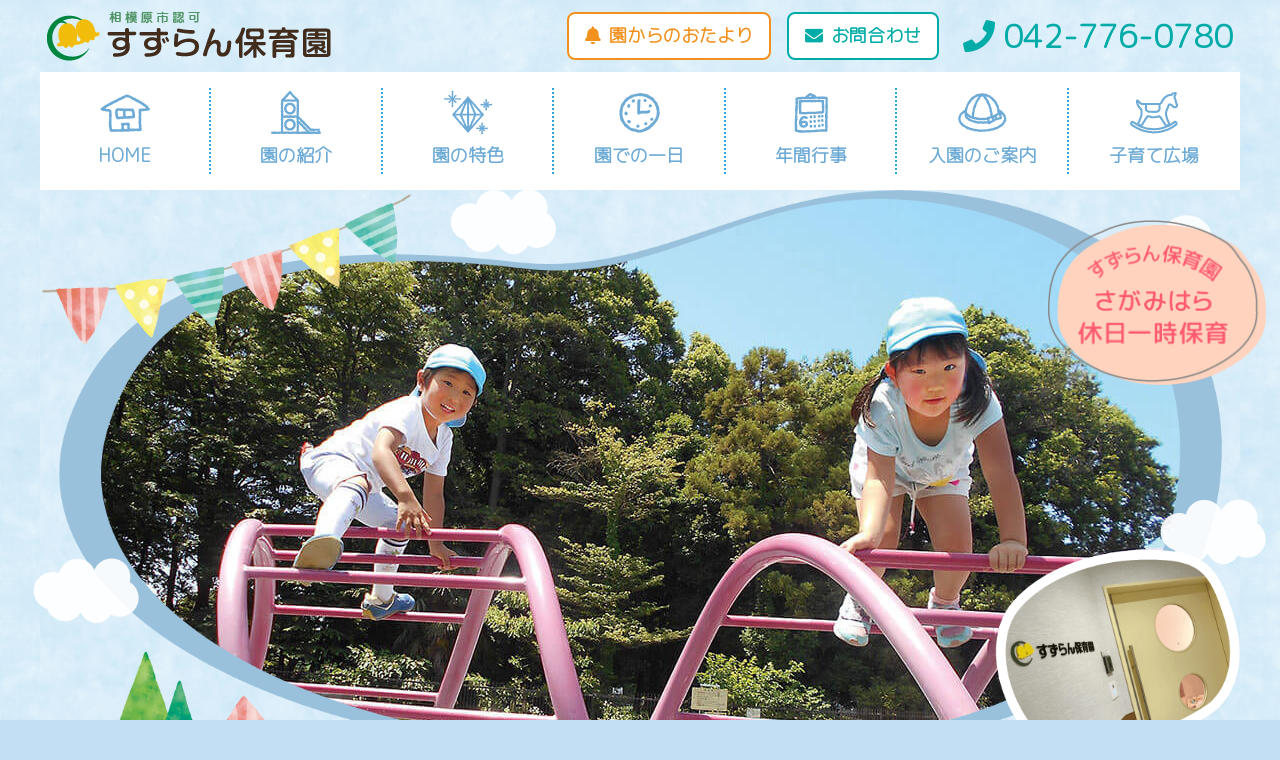

--- FILE ---
content_type: text/html; charset=UTF-8
request_url: https://suzuran-hoiku.jp/index.php
body_size: 5791
content:
<!DOCTYPE html>
<html lang="ja">
<head>
<meta charset="UTF-8">
<meta http-equiv="X-UA-Compatible" content="IE=edge">
<title>相模原市認可保育園　すずらん保育園 株式会社サポート・スタッフ運営の相模原市認可保育園、働くパパとママをトータルサポート！</title>
<meta name="viewport" content="width=device-width, initial-scale=1">
<META name="keywords" content='すずらん保育園,相模原市認可保育園,保育,園児,子育て,育児,株式会社サポート・スタッフ,相模原,鹿沼台,淵野辺,,月極保育,延長保育,土曜保育,手ぶら保育'>
<META name="description" content='JR横浜線淵野辺駅南口から徒歩約5分、かぬまだいけやきクリニックと同ビル２階にある相模原市認定保育園「すずらん保育園」は株式会社サポート・スタッフ運営の元、働くパパとママをトータルサポート致します！手ぶら保育と豊富な教育プログラムが当園の特色です。'>
<meta property="og:site_name" content="相模原市認可保育園　すずらん保育園 株式会社サポート・スタッフ運営の相模原市認可保育園、働くパパとママをトータルサポート！" />
<meta name="google-site-verification" content="4NODaCEZ3NRsptf_HegxpEu6k6wFY7T4xVo1pDOlVeU" />
<meta name="viewport" content="width=device-width, initial-scale=1">
<link href="./style_sheet.css"  rel="stylesheet" type="text/css" />
<link href="./css/reset.css"  rel="stylesheet" type="text/css" />
<link rel="shortcut icon" href="./db/dbdata/1347-3-8033.ico">
<link href="https://fonts.googleapis.com/css2?family=Kiwi+Maru:wght@300&display=swap" rel="stylesheet">
<link href="https://use.fontawesome.com/releases/v5.6.1/css/all.css" rel="stylesheet">
<link rel="apple-touch-icon" href="./db/dbdata/1347-4-4027.png" sizes="180x180">
<link rel="icon" type="image/png" href="./db/dbdata/1347-5-8881.png" sizes="192x192">
<!-- ここからテンプレートに合わせる -->
<link rel="stylesheet" href="css/style.css?202601311015">
<link rel="stylesheet" href="css/register.css?202601311015">
<link rel="stylesheet" href="./css/slide.css">
<link rel="stylesheet" href="./css/scroll-hint.css">
<script src="js/openclose.js"></script>
<script src="js/fixmenu.js"></script>
<script src="js/fixmenu_pagetop.js"></script>
<script src="js/ddmenu_min.js"></script>
<link href="./facebox/facebox.css"  rel="stylesheet" type="text/css" />
<link href="./facebox/faceplant.css"  rel="stylesheet" type="text/css" />
<script src="./facebox/jquery.js" type="text/javascript"></script>
<script src="./facebox/facebox.js" type="text/javascript"></script>
<script type="text/javascript">
    jQuery(document).ready(function($) {
      $('a[rel*=facebox]').facebox({
        loading_image : 'loading.gif',
        close_image   : 'closelabel.gif'
      })
    })
</script>
<script src="js/scroll-hint.min.js" type="text/javascript"></script>
<script>
window.addEventListener('DOMContentLoaded', function(){
	new ScrollHint('.js-scrollable', {
	    i18n: {
	      scrollable: 'スクロールできます'
	    }
  });
});
</script>
<!--[if lt IE 9]>
<script src="https://oss.maxcdn.com/html5shiv/3.7.2/html5shiv.min.js"></script>
<script src="https://oss.maxcdn.com/respond/1.4.2/respond.min.js"></script>
<![endif]-->
<!--[if lt IE 10]>
<style>
.slide1,.slide2,.slide3 {display:none;}
#mainimg {position: absolute;}
</style>
<![endif]-->
<!-- ここまで -->
</head>

<body class="home">

    <div id="container">

        <header class=" header">
            	<div class="hd-inner">
		<h1 id="logo"><a href="index.php"><img src="./db/dbdata/1347-32-2935.png" alt="相模原市認可保育園　すずらん保育園" title="相模原市認可保育園　すずらん保育園"></a></h1>
		<div class="hd-right">
			<div class="hd-topics-btn">
				<a href="./news.php"><i class="fas fa-bell"></i>園からのおたより</a>
			</div>
			<div class="hd-contact-btn">
				<a href="./contact.php"><i class="fas fa-envelope"></i>お問合わせ</a>
			</div>
			<div class="hd-tel">
				<i class="fa fa-phone"></i>042-776-0780
			</div>
		</div>
	</div>



            <nav id="menubar">
<ul>
		<li><a href="index.php" target="_self"><img src="./db/dbdata/1381-7-5733.png" border="0" onmouseover="this .src='./db/dbdata/1381-8-5758.png'" onmouseout="this .src='./db/dbdata/1381-7-5733.png'" alt="HOME"><br>HOME</a></li>
		</li>
		<li><a href="./about.php" target="_self"><img src="./db/dbdata/1382-7-8892.png" border="0" onmouseover="this .src='./db/dbdata/1382-8-4520.png'" onmouseout="this .src='./db/dbdata/1382-7-8892.png'" alt="園の紹介"><br>園の紹介</a></li>
		</li>
		<li><a href="./features.php" target="_self"><img src="./db/dbdata/1383-7-9483.png" border="0" onmouseover="this .src='./db/dbdata/1383-8-2552.png'" onmouseout="this .src='./db/dbdata/1383-7-9483.png'" alt="園の特色"><br>園の特色</a></li>
		</li>
		<li><a href="./schedule_day.php" target="_self"><img src="./db/dbdata/2003-7-9706.png" border="0" onmouseover="this .src='./db/dbdata/2003-8-7718.png'" onmouseout="this .src='./db/dbdata/2003-7-9706.png'" alt="園での一日"><br>園での一日</a></li>
		</li>
		<li><a href="./schedule_year.php" target="_self"><img src="./db/dbdata/2004-7-9616.png" border="0" onmouseover="this .src='./db/dbdata/2004-8-7711.png'" onmouseout="this .src='./db/dbdata/2004-7-9616.png'" alt="年間行事"><br>年間行事</a></li>
		</li>
		<li><a href="./guidance.php" target="_self"><img src="./db/dbdata/2006-7-3802.png" border="0" onmouseover="this .src='./db/dbdata/2006-8-8114.png'" onmouseout="this .src='./db/dbdata/2006-7-3802.png'" alt="入園のご案内"><br>入園のご案内</a></li>
		</li>
		<li><a href="./kosodate.php" target="_self"><img src="./db/dbdata/1384-7-300.png" border="0" onmouseover="this .src='./db/dbdata/1384-8-3574.png'" onmouseout="this .src='./db/dbdata/1384-7-300.png'" alt="子育て広場"><br>子育て広場</a></li>
		</li>
</ul>
</nav>
<nav id="menubar-s">
<ul>
<li><a href="index.php" target="_self">HOME</a></li>
<li><a href="./about.php" target="_self">園の紹介</a></li>
<li><a href="./features.php" target="_self">園の特色</a></li>
<li><a href="./schedule_day.php" target="_self">園での一日</a></li>
<li><a href="./schedule_year.php" target="_self">年間行事</a></li>
<li><a href="./guidance.php" target="_self">入園のご案内</a></li>
<li><a href="./kosodate.php" target="_self">子育て広場</a></li>
<li><a href="./contact.php" target="_self">お問合わせ</a></li>
<li><a href="./news.php" target="_self">おしらせ・おたより</a></li>
<li><a href="./pp.php" target="_self">個人情報保護方針</a></li>
<li><a href="./site_policy.php" target="_self">サイトポリシー</a></li>
<li><a href="./topics.php?all=news" target="_self">お知らせ一覧</a></li>
<li><a href="./images/pdf/disclosure statement_2025.pdf" target="_blank">重要事項説明書</a></li>
<li><a href="./complaint.php" target="_self">苦情解決報告</a></li>
</ul>
</nav>

            <!--スライドショー-->
            <aside id="mainimg">
                	<img src="./db/dbdata/2021-1-142.png" class="slide0">
	<img src="./db/dbdata/2022-1-6795.jpg" class="slide1">
	<img src="./db/dbdata/2023-1-202.jpg" class="slide2">
	<img src="./db/dbdata/2024-1-8492.jpg" class="slide3">
            </aside>
            <img src="./images/waku.png" alt="" class="wakuimg">
        </header>
        <!--/header end-->

        <div class="cntName_toppage">

            <div class="contents bg3">
                <section class="box1 bg3">
                    
<div class="page_block_top">

				<style type="text/css">
						.disp_flag{
						}
				</style>
				
<div class="disp_flag_2084">
<div id="2084" style="display: block;position:relative;top:-50px;clear:both;visibility: hidden;">2084</div>
<div><h2 class="heading_line">すずらん保育園の目標</h2></div><h3>地域社会と力を合わせ子どもの健康と幸せのために<br class="br-sp">支援します</h3><div class="page_text"></div>
<div style="display:block;width:100%;">
	<div style="width:95%;margin: 0 auto;text-align:center;display:flex;flex-wrap:wrap;justify-content:space-between;">
<style type="text/css">

/*button_list_1930（service.htmlで利用している各ボックス
---------------------------------------------------------------------------*/
/*各ボックスの設定*/
.button_list_1930 {
	padding: 0;
	/*float: left;*/
		width: 33.333333333333%;
	text-align: center;
	margin: 0 auto;
}
/*ボックス内の画像*/
.button_list_1930 figure {
	margin-bottom: 10px;	/*画像の下に空けるスペース*/
}
.button_list_1930 figure a:hover{
	opacity: 0.8;	/*マウスオン時。透明度80%にする。*/
}
.button_img{
	width:100%;
	margin:auto;
}

/*ボックス内のh4（見出し）タグ*/
.button_list_1930 h4 {
	top: 0px;	/*button_list_2084ボックスの上から0pxの場所に配置*/
	color: #666666;	/*文字色*/
	padding-top: 10px;
	padding-bottom: 10px;
	font-weight:bold;
	font-size:16px;
}
/*ボックス内のp（段落）タグ*/
.button_list_p_1930 {
	padding: 10px !important;
	text-align:left;
}


@media screen and (max-width:1280px){
	.button_list_1930 {
	}
	.button_img{
	}
.button_list_1930 h4 {
	top: 0px;	/*button_list_2084ボックスの上から0pxの場所に配置*/
	color: #666666;	/*文字色*/
	padding-top: 10px;
	padding-bottom: 10px;
	font-weight:bold;
	font-size:13px;
}
}

@media screen and (max-width:480px){
	.button_list_1930 {
	float:none;
	margin:auto;
	width:100%;
	padding-left: 0px;
	padding-right: 0px;
	}
	.button_list_1930 {
	}
	.button_img{
		width: 80%;
	}
}

</style>
<div class="button_list_1930" ><figure><img src="./work/2011-3-5401.png" border="0"  class="button_img">
</figure>
</div>
<div class="button_list_1930" ><figure><img src="./work/2012-3-6614.png" border="0"  class="button_img">
</figure>
</div>
<div class="button_list_1930" ><figure><img src="./work/2014-3-2968.png" border="0"  class="button_img">
</figure>
</div>
	<div style="clear:both;"></div>
	</div>
</div>
</div>
</div>
                </section>
            </div>
            <!--/.contents-->

            <div class="contents bg2">
                <section class="box1 bg2">
                    
<div class="page_block_top">

				<style type="text/css">
						.disp_flag{
						}
				</style>
				
<div class="disp_flag_2007">
<div id="2007" style="display: block;position:relative;top:-50px;clear:both;visibility: hidden;">2007</div>
<div><h2 class="heading_line">すずらん保育園の特長</h2></div><h3>働くパパとママを<br class="br-sp">トータルサポート！</h3><div class="page_text"></div>
<div style="display:block;width:100%;">
	<div style="width:95%;margin: 0 auto;text-align:center;display:flex;flex-wrap:wrap;justify-content:space-between;">
<style type="text/css">

/*button_list_2013（service.htmlで利用している各ボックス
---------------------------------------------------------------------------*/
/*各ボックスの設定*/
.button_list_2013 {
	padding: 1%;
	/*float: left;*/
		width: 48%;
	text-align: center;
	margin: 0 auto;
}
/*ボックス内の画像*/
.button_list_2013 figure {
	margin-bottom: 10px;	/*画像の下に空けるスペース*/
}
.button_list_2013 figure a:hover{
	opacity: 0.8;	/*マウスオン時。透明度80%にする。*/
}
.button_img{
	width:100%;
	margin:auto;
}

/*ボックス内のh4（見出し）タグ*/
.button_list_2013 h4 {
	top: 0px;	/*button_list_2007ボックスの上から0pxの場所に配置*/
	color: #666666;	/*文字色*/
	padding-top: 10px;
	padding-bottom: 10px;
	font-weight:bold;
	font-size:16px;
}
/*ボックス内のp（段落）タグ*/
.button_list_p_2013 {
	padding: 10px !important;
	text-align:left;
}


@media screen and (max-width:1280px){
	.button_list_2013 {
	}
	.button_img{
	}
.button_list_2013 h4 {
	top: 0px;	/*button_list_2007ボックスの上から0pxの場所に配置*/
	color: #666666;	/*文字色*/
	padding-top: 10px;
	padding-bottom: 10px;
	font-weight:bold;
	font-size:13px;
}
}

@media screen and (max-width:480px){
	.button_list_2013 {
	float:none;
	margin:auto;
	width:100%;
	padding-left: 0px;
	padding-right: 0px;
	}
	.button_list_2013 {
	}
	.button_img{
		width: 80%;
	}
}

</style>
<div class="button_list_2013" ><figure><a href="./features.php#2061" target="_self"><img src="./work/2015-3-6459.png" border="0" class="button_img"></a>
</figure>
</div>
<div class="button_list_2013" ><figure><a href="./features.php#2062" target="_self"><img src="./work/2037-3-4854.png" border="0" class="button_img"></a>
</figure>
</div>
	<div style="clear:both;"></div>
	</div>
</div>
</div>
</div>
                </section>
            </div>
            <!--/.contents-->

            <div class="contents bg3">
                <section id="new" class="box1 bg3">
                    <div class="page_block_top">
                        <h2 class="heading_line">保育園からのお知らせ</h2>
                        <div class="toppage_topics_container">
                            <div class="toppage_topics toppage_topics_left">
                                <div class="topics_inner">
                                    	<!--h2 class="heading_line">保育園からのお知らせ</h2-->

<ul class="ul_news">
<li>
<span class="otayori_icon">おたより</span>
		<span class="news_date">2026/02/01</span><span class="newicon">NEW</span><p><a href="./news.php">2月　給食だよりを更新しました</a></p>
<hr class="dash_hr">
</li>
<li>
<span class="otayori_icon">おたより</span>
		<span class="news_date">2026/02/01</span><span class="newicon">NEW</span><p><a href="./news.php">2月　食育だよりを更新しました</a></p>
<hr class="dash_hr">
</li>
<li>
<span class="otayori_icon">おたより</span>
		<span class="news_date">2026/01/29</span><span class="newicon">NEW</span><p><a href="./news.php">2月　園だよりを更新しました</a></p>
<hr class="dash_hr">
</li>
<li>
<span class="otayori_icon">おたより</span>
		<span class="news_date">2026/01/06</span><p><a href="./news.php">1月　園だよりを更新しました</a></p>
<hr class="dash_hr">
</li>
<li>
<span class="otayori_icon">おたより</span>
		<span class="news_date">2026/01/01</span><p><a href="./news.php">1月　給食だよりを更新しました</a></p>
<hr class="dash_hr">
</li>
</ul>
                                </div>
                                <img src="./images/illust_flag.png" alt="" class="illust_flag">
                            </div>
                            <div class="toppage_topics toppage_topics_right">
                                <ul>
                                    <li><a href="./topics.php?all=news">おしらせ一覧へ</a></li>
                                    <li><a href="./news.php">園からのおたより</a></li>
                                    <li><a href="./complaint.php">苦情解決報告</a></li>
                                </ul>
                            </div>
                        </div>
                    </div>
                </section>
                <!--/#new-->
            </div>
            <!--/.contents-->

        </div>
        <!--/.cntName_toppage-->

        <footer>
            <div class="footerCntArea">

	<div class="addressArea">
		<div class="addressArea_map">
			<iframe src="https://www.google.com/maps/embed?pb=!1m18!1m12!1m3!1d1622.7728003119055!2d139.3910463329083!3d35.56492298783642!2m3!1f0!2f0!3f0!3m2!1i1024!2i768!4f13.1!3m3!1m2!1s0x6018fda8ed3da32d%3A0xfec7c37738bb2649!2z44GZ44Ga44KJ44KT5L-d6IKy5ZyS!5e0!3m2!1sja!2sjp!4v1676602185295!5m2!1sja!2sjp" width="300" height="280" style="border:0;" allowfullscreen="" loading="lazy" referrerpolicy="no-referrer-when-downgrade"></iframe>
		</div>
		<div class="addressArea_add">
			<a href=./index.php><img src="./db/dbdata/1347-18-5687.png"></a><br>
〒252-0233<br>神奈川県相模原市中央区鹿沼台2-18-6<br>大谷第一ビル2F<br><br>TEL：042-776-0780<br>FAX：042-707-0038		</div>
		<div class="addressArea_btns">
			<ul>
                <li><a href="https://www.suzurans-hogosya.jp/index.php" target="_blank">保護者様専用WEB　<i class="fas fa-external-link-alt"></i></a></li>
<!--				<li><a href="#">職員募集</a></li>-->
			</ul>
		</div>
	</div>

<div class="foot_menu">
		<ul class="f_list"><li class="list_top"><a href="./pp.php" target="_self">個人情報保護方針<span></span></a>
		</ul>
		<ul class="f_list"><li class="list_top"><a href="./site_policy.php" target="_self">サイトポリシー<span></span></a>
		</ul>
		<ul class="f_list"><li class="list_top"><a href="./topics.php?all=news" target="_self">お知らせ一覧<span></span></a>
		</ul>
		<ul class="f_list"><li class="list_top"><a href="./images/pdf/disclosure statement_2025.pdf" target="_blank">重要事項説明書<span></span></a>
		</ul>
		<ul class="f_list"><li class="list_top"><a href="./complaint.php" target="_self">苦情解決報告<span></span></a>
		</ul>
</ul>
</div><!-- foot_menu end -->

</div><!-- footerCntArea end -->

<!-- copyright -->
		<div id="copyright"><span>copyright @ 2008-2026 SUPPORT STAFF Corporation All Right Reserved.</span></div> 
<!-- copyright end -->


<div class="powerd">
	<A href="http://www.poos.net" target="_blank"><span>Powered by POOSNET</span></A>
</div>


<!--メニュー開閉ボタン-->
<div id="menubar_hdr" class="close"></div>

<!--メニューの開閉処理条件設定　900px以下-->
<script>
if (OCwindowWidth() <= 900) {
	open_close("menubar_hdr", "menubar-s");
}
</script>

<!--子メニュー-->
<script>
if (OCwindowWidth() <= 900) {
	open_close("menubar_hdr2", "menubar-s2");
}
</script>

<SCRIPT language="JavaScript">
<!--
document.write("<img src='./acc/acclog.cgi?");
document.write("referrer="+document.referrer+"&");
document.write("width="+screen.width+"&");
document.write("height="+screen.height+"&");
document.write("color="+screen.colorDepth+"'>");
// -->
</SCRIPT>

<!--フローティングバナー-->
<!--<div class="floating-banner">
		<a href="https://www.suzurans-hogosya.jp/index.php" target="_blank">
			<img class="floating-banner_pc" src="./images/btn_floating.png" alt="すずらん保育園保護者様専用WEB">
		</a>
</div>-->

<div class="floating-banner">
      <a href="https://suzuran-hoiku.jp/kyujituichiji.php">
      <img class="floating-banner_pc" src="./images/btn_floating2.png" alt="すずらん保育園さがみはら休日一時保育">
    </a>
  </div>
<!--フローティングバナー-->        </footer>

    </div>
    <!--/#container-->

    <!--ページの上部に戻る「↑」ボタン-->
    <p class="nav-fix-pos-pagetop"><a href="#"><img src="images/pagetop.png" alt="PAGE TOP"></a></p>

</body>
</html>


--- FILE ---
content_type: text/css
request_url: https://suzuran-hoiku.jp/style_sheet.css
body_size: 2794
content:
a:link{
color : #6dabd6;
text-decoration: none;}
a:visited{
color : #0044CC;}
a:hover{
color : #ff8000;}
a:active{
color : #ff8000;}
.page_title{
font-size : 18px;
font-weight : bold;
color : #666666;
padding-top : 12px;
padding-left : 10px;
padding-right : 10px;
padding-bottom : 12px;
background-repeat : no-repeat;
background-position: bottom left; 
background-color : #3795d2;}
.main_title{
font-size : 16px;
font-weight : bold;
color : #666666;
padding-top : 11px;
padding-left : 10px;
padding-right : 10px;
padding-bottom : 7px;
background-repeat : no-repeat;
background-position: right; 
background-color : #215f6c;}
.sub_title{
font-size : 14px;
font-weight : bold;
color : #333333;
padding-top : 10px;
padding-left : 15px;
padding-right : 10px;
padding-bottom : 8px;
background-repeat : no-repeat;
background-position: right; 
background-color : #d2eaec;}
HR{
border: 0 none; 
height: 1px; 
color: #aaaaaa;
background-color: #aaaaaa;}
form{
magin:0;}
.frame_table{
border: solid 1px #aaaaaa;}
.frame_td{
padding-top : 20px;
padding-left : 20px;
padding-right : 20px;
padding-bottom :20px;
font-size:13px;
border-bottom: solid 1px #aaaaaa;}
.color_tr{
background-color: #a8c140;}
.frame_td_shadow{
border-left: solid 1px #ececec;
border-bottom: solid 2px #aaaaaa;
border-top: solid 1px #ececec;
border-right: solid 2px #aaaaaa;
padding-top : 3px;
padding-left : 3px;
padding-right : 3px;
padding-bottom : 3px;}
.dash_hr{
border:none;
border-top:dashed 1px #CCCCCC;
height:1px;
color:#FFFFFF;
background-color: #FFFFFF;}
.main_over_text{
padding-top : 10px;
padding-left : 10px;
padding-right : 10px;
padding-bottom : 10px;
font-size : 13px;
}
.small_text_smart{
padding-top : 10px;
padding-left : 10px;
padding-right : 10px;
padding-bottom : 10px;
font-size : 11px;
color:#FFFFFF;}
.small_text{
padding-top : 10px;
padding-left : 10px;
padding-right : 10px;
padding-bottom : 10px;
font-size : 11px;}
.big_text{
padding-top : 10px;
padding-left : 0px;
padding-right : 0px;
padding-bottom : 10px;
font-size : 20px;}
.left_title{
font-size : 15px;
font-weight : bold;
color : #FFFFFF;
padding-top : 10px;
padding-left : 15px;
padding-right : 10px;
padding-bottom : 10px;
background-repeat : repeat;
background-position: right; 
background-color : #cccccc;}
.right_title{
font-size : 15px;
font-weight : bold;
color : #FFFFFF;
padding-top : 10px;
padding-left : 15px;
padding-right : 10px;
padding-bottom : 10px;
background-repeat : repeat;
background-position: right; 
background-color : #cccccc;}
.v_menu{
font-size : 13px;
padding-top : 10px;
padding-left : 10px;
padding-right : 10px;
padding-bottom : 10px;
border-left: solid 1px #aaaaaa;
border-bottom: solid 1px #aaaaaa;
border-top: solid 1px #aaaaaa;
border-right: solid 1px #aaaaaa;
cursor : auto;}
.very_small_text{
padding-top : 5px;
padding-left : 5px;
padding-right : 5px;
padding-bottom : 5px;
font-size : 10px;}
.scroll_text{
width:99%;
height:200px;
background-color:#ececec;
text-align:left; 
padding:5px;
overflow-x:hidden; 
overflow-y:scroll; 
background-color:rgba(255,255,255,0.8);}
.bottom_area{
ページ下部背景色<br>background-position : center;
background-color:#005bac;
color:#FFFFFF;}
.v_menu_image{
font-size : 13px;
padding-top : 10px;
padding-left : 20px;
padding-right : 10px;
padding-bottom : 10px;
cursor : auto;
background-repeat: no-repeat;
}
.normal_text_pad3{
font-size : 13px;
padding-top : 3px;
padding-left : 3px;
padding-right : 3px;
padding-bottom : 3px;
}
.foot_msg_1{
font-size : 13px;
padding-top : 10px;
padding-left : 3px;
padding-right : 3px;
padding-bottom : 3px;
color:#FFFFFF;
text-align:center;}
.poosnet_sign{
padding-top : 5px;
padding-left : 5px;
padding-right : 5px;
padding-bottom : 5px;
font-size : 10px;
color:#FFFFFF;}
.copy_right{
padding-top : 5px;
padding-left : 5px;
padding-right : 5px;
padding-bottom : 5px;
font-size : 10px;
color:#FFFFFF;}
.normal_text_pad5{
padding-top : 5px;
padding-left : 5px;
padding-right : 5px;
padding-bottom : 5px;
font-size : 13px;}
.blog_right_menu_text{
padding-top : 5px;
padding-left : 5px;
padding-right : 5px;
padding-bottom : 5px;
font-size : 11px;}
input{
font-size : 11px;}
select{
font-size : 11px;}
.side_text{
padding-top : 10px;
padding-left : 10px;
padding-right : 10px;
padding-bottom : 10px;
font-size : 11px;
border-radius: 5px;
}
.blog_comment_text{
padding-top : 5px;
padding-left : 5px;
padding-right : 5px;
padding-bottom : 5px;
font-size : 12px;}
.main_style{
padding-top : 0px;
padding-left : 0px;
padding-right : 0px;
padding-bottom : 0px;
background-color:#FFFFFF;
background-color:rgba(255,255,255,0.8);
    border-radius: 5px;}
.line_arround{
}
.sunday{
padding-top : 5px;
padding-left : 5px;
padding-right : 5px;
padding-bottom : 5px;
font-size : 12px;
text-align:right;
border-left: solid 1px #aaaaaa;
border-bottom: solid 1px #aaaaaa;
border-top: solid 1px #aaaaaa;
border-right: solid 1px #aaaaaa;
background-color:#f5c4b3;}
.weekday{
padding-top : 5px;
padding-left : 5px;
padding-right : 5px;
padding-bottom : 5px;
font-size : 12px;
text-align:right;
border-left: solid 1px #aaaaaa;
border-bottom: solid 1px #aaaaaa;
border-top: solid 1px #aaaaaa;
border-right: solid 1px #aaaaaa;}
.satday{
padding-top : 5px;
padding-left : 5px;
padding-right : 5px;
padding-bottom : 5px;
font-size : 12px;
text-align:right;
border-left: solid 1px #aaaaaa;
border-bottom: solid 1px #aaaaaa;
border-top: solid 1px #aaaaaa;
border-right: solid 1px #aaaaaa;
background-color:#d6ecf4;}
.today{
padding-top : 5px;
padding-left : 5px;
padding-right : 5px;
padding-bottom : 5px;
font-size : 12px;
text-align:right;
font-weight:bold;
background-color:#a0eaae;
border-left: solid 1px #aaaaaa;
border-bottom: solid 1px #aaaaaa;
border-top: solid 1px #aaaaaa;
border-right: solid 1px #aaaaaa;}
.frame_td_cal{
border-left: solid 1px #aaaaaa;
border-bottom: solid 1px #aaaaaa;
border-top: solid 1px #aaaaaa;
border-right: solid 1px #aaaaaa;
padding-top : 3px;
padding-left : 3px;
padding-right : 3px;
padding-bottom : 3px;
font-size:12px;}
.day{
padding-top : 5px;
padding-left : 5px;
padding-right : 5px;
padding-bottom : 5px;
font-size : 12px;
text-align:right;
border-left: solid 1px #aaaaaa;
border-bottom: solid 1px #aaaaaa;
border-top: solid 1px #aaaaaa;
border-right: solid 1px #aaaaaa;}
.frame_td_off{
border-left: solid 1px #aaaaaa;
border-bottom: solid 1px #aaaaaa;
border-top: solid 1px #aaaaaa;
border-right: solid 1px #aaaaaa;
padding-top : 3px;
padding-left : 3px;
padding-right : 3px;
padding-bottom : 3px;
font-size:12px;
background-color:#cccccc;}
.bold14{
padding-top : 5px;
padding-left : 5px;
padding-right : 5px;
padding-bottom : 5px;
font-size : 14px;
font-weight:bold;}
.blog_main_title{
font-size : 15px;
font-weight : bold;
color : #FFFFFF;
padding-top : 10px;
padding-left : 15px;
padding-right : 10px;
padding-bottom : 10px;
background-repeat : repeat;
background-position: right; 
background-color : #cccccc;}
.top_img_style{
background-position: center; 
background-repeat : no-repeat;background-image:url(./db/dbdata/1363-3-4604.jpg);
}
img{
border:none;}
.other_top_img_style{
background-position: center; 
background-repeat : no-repeat;}
.mq_style{
font-size:14px; 
font-weight:bold;
padding-top : 5px;
padding-left : 0px;
padding-right : 5px;
padding-bottom : 0px; 
color:#ffffff;
background-color:#005bac;
background-color:rgba(255,255,255,0.8);}
.top_message_text{
font-size : 5px;
background-color:#37b8ca;
}
.site_map_table_title{
font-size : 15px;
font-weight : bold;
padding-top : 10px;
padding-left : 15px;
padding-right : 10px;
padding-bottom : 10px;
background-repeat : repeat;
background-position: right; 
border-left: solid 0.5px #aaaaaa;
border-bottom: solid 0.5px #aaaaaa;
border-top: solid 0.5px #aaaaaa;
border-right: solid 0.5px #aaaaaa;
background-color: #ececec; }
.site_map_value{
font-size : 13px;
padding-top : 10px;
padding-left : 10px;
padding-right : 10px;
padding-bottom : 10px;
border-left: solid 0.5px #aaaaaa;
border-bottom: solid 0.5px #aaaaaa;
border-top: solid 0.5px #aaaaaa;
border-right: solid 0.5px #aaaaaa;}
.site_map_item{
font-size : 13px;
font-weight : bold;
padding-top : 10px;
padding-left : 10px;
padding-right : 10px;
padding-bottom : 10px;
border-left: solid 0.5px #aaaaaa;
border-bottom: solid 0.5px #aaaaaa;
border-top: solid 0.5px #aaaaaa;
border-right: solid 0.5px #aaaaaa;}
.side_link_text{
padding-top : 5px;
padding-left : 5px;
padding-right : 5px;
padding-bottom : 5px;
font-size : 11px;
}
h1{
font-size : 11px;
font-weight : bold;
color:#FFFFFF;}
.menu{
font-size : 13px;
padding-top : 10px;
padding-left : 10px;
padding-right : 10px;
padding-bottom : 10px;
border-left: solid 1px #aaaaaa;
border-bottom: solid 1px #aaaaaa;
border-top: solid 1px #aaaaaa;
border-right: solid 1px #aaaaaa;
cursor : auto;}
#cmenu li{
white-space: pre;           /* CSS 2.0 */
white-space: pre-wrap;      /* CSS 2.1 */
white-space: pre-line;      /* CSS 3.0 */
white-space: -pre-wrap;     /* Opera 4-6 */
white-space: -o-pre-wrap;   /* Opera 7 */
white-space: -moz-pre-wrap; /* Mozilla */
white-space: -hp-pre-wrap;  /* HP Printers */
word-wrap: break-word;      /* IE 5+ */
display: inline;
white-space: nowrap;
font-size:11px;}
.top_area{
background-position : center;
margin: 0 auto;}
.body_back{
background-repeat : repeat-x;
background-position : top;
margin:0;}
.normal_text_br_free{
white-space: pre; /* CSS 2.0 */
white-space: pre-wrap; /* CSS 2.1 */
white-space: pre-line; /* CSS 3.0 */
white-space: -pre-wrap; /* Opera 4-6 */
white-space: -o-pre-wrap; /* Opera 7 */
white-space: -moz-pre-wrap; /* Mozilla */
white-space: -hp-pre-wrap; /* HP Printers */
word-wrap: break-word; /* IE 5+ */
display: inline;
white-space: nowrap;
font-size:12px;}
.button_text{
padding-top : 0px;
padding-left : 0px;
padding-right : 0px;
padding-bottom : 10px;
font-size : 12px;}
.q_title{
font-size : 15px;
font-weight : bold;
color : #333333;
padding-top : 10px;
padding-left : 15px;
padding-right : 10px;
padding-bottom : 10px;
background-repeat : no-repeat;
background-position: right; 
background-color : #fed4e3;}
.normal_text_smart{
padding-top : 5px;
padding-left : 5px;
padding-right : 5px;
padding-bottom : 5px;
font-size : 15px;}
.top_img_style_smart{
background-position: center; 
background-repeat : no-repeat;
height:60px;}
.normal_text_nowrap_smart{
white-space: nowrap;
padding-top : 5px;
padding-left : 5px;
padding-right : 5px;
padding-bottom : 5px;
font-size : 15px;}
.menu_smart{
font-size : 15px;
padding-top : 5px;
padding-left : 5px;
padding-right : 5px;
padding-bottom : 5px;
border-left: solid 1px #aaaaaa;
border-bottom: solid 1px #aaaaaa;
border-top: solid 1px #aaaaaa;
border-right: solid 1px #aaaaaa;
cursor : auto;}
.bgcolor{
}
.right_side{
padding-top : 0px;
padding-left : 0px;
padding-right : 0px;
padding-bottom :0px;
background-color:rgba(255,255,255,0.8);
background-color:#FFFFFF;}
.both_side{
padding-top : 0px;
padding-left : 0px;
padding-right : 0px;
padding-bottom :0px;
background-color:rgba(255,255,255,0.8);
background-color:#FFFFFF;
    border-radius: 5px;}
.upper_menu_text{
padding-top : 5px;
padding-left : 5px;
padding-right : 5px;
padding-bottom : 5px;
font-size : 11px;
background-color:rgba(255,255,255,0.8);
background-color:#FFFFFF;}
.normal_opacity{
padding-top : 5px;
padding-left : 5px;
padding-right : 5px;
padding-bottom : 5px;
font-size : 13px;
background-color:rgba(255,255,255,0.8);
background-color:#FFFFFF;}
#pageTop{
background:#DDD;
	border-radius:5px;
	color:#333333;
	padding:5px;
	bottom:5px;
	right:10px;
font-size:12px;
}
#pageTop:hover{
	background:#EEE;}
iframe{
max-width:100%;}
.smart_h1{
padding-top : 3px;
padding-left : 3px;
padding-right : 3px;
padding-bottom : 3px;

font-size : 11px;
color:#FFFFFF;
background:#d61518;}
.main_title_smart{
padding-top : 5px;
padding-left : 5px;
padding-right : 5px;
padding-bottom : 5px;
font-weight: bold;
font-size : 13px;
color:#FFFFFF;
background:#333333;}
.page_title_smart{
padding-top : 5px;
padding-left : 5px;
padding-right : 5px;
padding-bottom : 5px;
font-weight: bold;
font-size : 13px;
color:#FFFFFF;
background:#333333;}
.scroll_text_smart{
width:99%;
height:60px;
background-color:#ececec;
text-align:left; 
padding:5px;
overflow-x:hidden; 
overflow-y:scroll; 
background-color:rgba(255,255,255,0.8);}
.scroll_top{
padding-top : 5px;
padding-left : 5px;
padding-right : 5px;
padding-bottom : 5px;
font-size : 11px;
color:#FFFFFF;
background-color:#999999;}
.counter_text{
padding-top : 1px;
padding-left : 5px;
padding-right : 5px;
padding-bottom : 1px;
font-size:11px;}
.table_line_title{
padding-top : 5px;
padding-left : 5px;
padding-right : 5px;
padding-bottom : 5px;
font-weight: bold;
font-size : 16px;}
.table_line_data{
padding-top : 5px;
padding-left : 5px;
padding-right : 5px;
padding-bottom : 5px;
font-size : 13px;}
#header_container{
width:100%;
height:50px;
background-color:#FFFFFF;
position:fixed;
top:0;
z-index:2;}
#header{
width:910px;
margin:0 auto;}
#gnavi{
float:right;
padding:13px 10px 13px 0;
font-color:#FFFFFF;}
#gnavi li{
float:left;
display:inline;}
.top_back{
height:400px;
background-position: bottom; background-image:url(./db/dbdata/1943-3-8998.jpg);
}
.top2_back{
height:400px;
background-position: top; background-image:url(./db/dbdata/1935-3-2505.jpg);
}
.works_back{
height:400px;
background-position: bottom; background-image:url(./db/dbdata/1937-3-7518.jpg);
}
h1,h2,h3,h4,h5,h6{
font-size:12px;
padding-top : 8px;}
.img_style{
padding-top : 10px;
padding-left : 10px;
padding-right : 10px;
padding-bottom : 10px;}
.frame_td_title{
padding-top : 20px;
padding-left : 20px;
padding-right : 20px;
padding-bottom :20px;
font-size:14px;
font-weight:bold;
border-bottom: solid 1px #aaaaaa;
}
.frame_td_need{
padding-top : 20px;
padding-left : 20px;
padding-right : 20px;
padding-bottom :20px;
font-size:12px;
font-weight:bold;
color:#FFFFFF;
border-bottom: solid 1px #aaaaaa;}
.frame_td_contents{
font-size:11px;
color:#333333;
padding-top : 20px;
padding-bottom :20px;}
.need{
padding-top : 2px;
padding-left : 5px;
padding-right : 5px;
padding-bottom :2px;
font-size:11px;
color:#FFFFFF;
background-color:#cb0000;}
{
.content}
.nav li{
list-style: none;}
.nav li ul li a{
border-top: 1px solid #eee;}
.nav{
margin: 0 auto;
padding: 0;
display: flex;width:1050
}
.nav li ul{
display: none;
margin-left: -40px;
position: absolute;width:175
}
.nav li a {
	display: block;
height: 40px;
text-align: center;
color: #000000;
font-size: 14px;
line-height: 2.8;
background: #ffffff;
text-decoration: none;
border-right: 1px solid #ccc;
border-bottom: 1px solid #ccc;
box-sizing: border-box;width:175
}
.profile_text{
padding:5px;}


--- FILE ---
content_type: text/css
request_url: https://suzuran-hoiku.jp/css/style.css?202601311015
body_size: 16042
content:
@charset "utf-8";

/*全端末（PC・タブレット・スマホ）共通設定
------------------------------------------------------------------------------------------------------------------------------------------------------*/

/*cssファイルの読み込み
---------------------------------------------------------------------------*/
@import url("keyframes.css");

/*Google Fontsの読み込み
---------------------------------------------------------------------------*/
@import url("https://fonts.googleapis.com/css2?family=M+PLUS+Rounded+1c:wght@300&display=swap");

/*全体の設定
---------------------------------------------------------------------------*/
body {
	margin: 0px;
	padding: 0px;
	color: #292929; /*全体の文字色*/
	font-family: "M PLUS Rounded 1c", "ヒラギノ丸ゴ Pro", "Hiragino Maru Gothic Pro", "ヒラギノ角ゴ Pro", "Hiragino Kaku Gothic Pro", "メイリオ", Meiryo, Osaka, "ＭＳ Ｐゴシック", "MS PGothic", sans-serif; /*フォント種類*/
	font-size: 18px; /*文字サイズ*/
	line-height: 2; /*行間*/
	background: #c3dff4; /*背景色*/
	-webkit-text-size-adjust: none;
	background-image: url(../images/bg.png) !important;
}
h1,
h2,
h3,
h4,
h5,
p,
ul,
ol,
li,
dl,
dt,
dd,
form,
figure,
form {
	margin: 0px;
	padding: 0px;
	font-size: 100%;
}
ul {
	list-style-type: none;
}
ol {
	padding-left: 40px;
	padding-bottom: 15px;
}
img {
	border: none;
	max-width: 100%;
	height: auto;
	vertical-align: middle;
}
table {
	border-collapse: collapse;
	font-size: 100%;
	border-spacing: 0;
}
iframe {
	width: 100%;
}

/*改行設定
---------------------------------------------------------------------------*/
/* スマホ用<br> */
@media screen and (max-width:767px) {
	.br-sp { display: block; }
	.br-tb { display: none; }
	.br-pc { display: none; }
}
/* tablet 縦用<br> */
@media only screen and (min-width:768px) and (max-width:1023px) {
	.br-sp { display: none; }
	.br-tb { display: block; }
	.br-pc { display: none; }
}
/* pc用<br> */
@media screen and (min-width:1024px) {
	.br-sp { display: none; }
	.br-tb { display: none; }
	.br-pc { display: block; }
}


/*リンク（全般）設定
---------------------------------------------------------------------------*/
a {
	color: #545454; /*リンクテキストの色*/
	transition: 0.5s; /*マウスオン時の移り変わるまでの時間設定。0.5秒。*/
}
a:hover {
	color: #c3dff4; /*マウスオン時の文字色*/
	text-decoration: none; /*マウスオン時に下線を消す設定。残したいならこの１行削除。*/
}

/*コンテナー（サイト全体を囲むブロック）
---------------------------------------------------------------------------*/
#container {
	/* max-width: 1400px; 最大幅。これ以上広くならない指定。*/
	margin: 0 auto;
}

/*ヘッダー（一番上の、ロゴやスライドショーが入っているブロック）
---------------------------------------------------------------------------*/
/*ヘッダーブロック*/
header {
	text-align: center;
	padding: 20px;
}
/*トップページのヘッダーブロックへの追加指定*/
.home header {
	padding: 0;
	position: relative;
}
/*ボトムページのヘッダーブロックへの追加指定*/
.header_bottomPage {
	padding-bottom: 2% !important;
}
.full {
	background: #26a69a;
	margin: 0 calc(50% - 50vw);
	padding: 4px calc(50vw - 50% + 8px);
	width: 100vw;
}
.flex{
	display: flex;
	flex-wrap: wrap;
	align-items: center;
	justify-content: space-between;
}
.header .hd-inner {
	display: flex;
	height: 10vmin;
	justify-content: space-between;
	align-items: center;
	padding: 1vmin;
	box-sizing: border-box;
	max-width:1200px;
	margin: auto;
}
.header .hd-right {
	display: flex;
	align-items: center;
	text-align-last: center;
}
.hd-topics-btn , .hd-contact-btn {
	background: white;
	margin: 0 .5rem;
	border-radius: .5rem;
}
.hd-topics-btn a , .hd-contact-btn a {
	font-weight: bold;
	padding: 0.5rem 1rem;
	border-radius: .5rem;
	line-height: 160%;
	display: block;
}
.hd-topics-btn a {
	color: #f2911d;
	border: 2px solid #f2911d;

}
.hd-contact-btn a {
	color: #00aca8;
	border: 2px solid #00aca8;
}
.hd-topics-btn a:hover , .hd-contact-btn a:hover {
	opacity: 0.5; /*色薄くする*/
	transition: 0.5s; /*ふわっと変化させる*/
}

.hd-topics-btn i , .hd-contact-btn i {
	padding-right: 0.5rem;
}
.hd-tel i {
	padding-right: 0.5rem;
}
.hd-tel {
	font-size: 2rem;
	font-weight: bold;
	color: #00ABA8;
	margin: 0 0 0 1rem;
}

.fa, .fas {
	font-weight: 900;
}
.fa, .far, .fas {
	font-family: "Font Awesome 5 Free";
}
ul.inner {
	background: white;
	padding: 2rem 3rem;
	border-radius: 0.3rem;
	margin: auto;
	max-width: 1200px;
}
/*
header{
	margin: 0 calc(50% - 50vw);
		padding: 0 calc(50vw - 50% ) !important;
	margin: 0 calc(50% - 50vw);
		padding: 0 calc(50vw - 50% ) 10% calc(50vw - 50%) !important;
		width: 100vw;
		background-image: url(./images/waku.png);
		background-size: contain;
		background-repeat: no-repeat;
		background-position: bottom;
}
*/

/*ロゴ画像*/
#logo {
	margin: 20px 0;
	text-align: center;
}
/*
header #logo img {
	width: 25%; 画像の幅
}
トップページのロゴ画像への追加指定
.home header #logo img {
	position: absolute;z-index: 1;
	width: 22%;
	left: 13%;
	top: 20px;
}
*/

/*メニュー
---------------------------------------------------------------------------*/
/*メニューブロック全体への指定*/
#menubar {
	line-height: 2;
	text-align: center;
	font-size: 18px; /*文字サイズ*/
	background: white;
	max-width: 1200px;
	margin: auto;
	padding: 1rem 0;
}
/*メニューのよこならび指定*/
#menubar ul {
	display: flex;
}
/*メニュー１個あたりの指定*/
#menubar li {
	display: inline-block; /*横並びにする指定*/
	margin: 0; /*上下、左右へのメニューの外側にとる余白*/
	width: calc(100% / 7);
	border-right: 1.5px dotted #2ea7e0;
	font-weight: bold;
}
#menubar li:last-of-type{
	border-right: none;
}
#menubar li a {
	text-decoration: none;
	display: block;
	padding: 0px 20px; /*上下、左右へのメニューの内側にとる余白*/
	color: #6dabd6;
	font-weight: bold;
}
/*現在表示中(current)と、マウスオン時の指定*/
#menubar li.current a,
#menubar li a:hover {
	background: #fff; /*背景色*/
	color: #8bbad8; /*文字色*/
	border-radius: 100px; /*角丸のサイズ。大きめであれば適当で構いません。この１行を削除すると、長方形になります。*/
	opacity: 0.5; /*色薄くする*/
	transition: 0.5s; /*ふわっと変化させる*/
}
/*メニュー１個あたりの設定*/
#menubar ul li {
	position:relative;
}
/*スマホ用メニューを表示させない*/
#menubar-s {
	display: none;
}
/*３本バーアイコンを表示させない*/
#menubar_hdr {
	display: none;
}
/*ドロップダウンメニュー用
----------------------------------------------------------------------------------------------------------------------------------*/
/*メニューブロック*/
#menubar ul.ddmenu {
	position:absolute;
	visibility: hidden;
	z-index: 10;
	left: 0px;
	width: 94%;
	padding: 10px 3%;
/*	background: #65a9e9;*/	/*背景色。古いブラウザ用。*/
	background: rgba(4, 22, 51,0.7);	/*背景色。63,148,227はRGBカラーのことで0.8は色が80%出た状態のこと。*/
	text-align: center;	/*テキストをセンタリング*/
	border-bottom: 1px solid #fff;	/*境界が見辛いので、下線の設定。*/
}
/*ドロップダウンメニューの出現アニメーション*/
#menubar li:hover ul.ddmenu {
	animation-name: opa1;		/*keyframes.cssで使う@keyframesの指定*/
	animation-fill-mode: both;
	animation-duration: 0.8S;	/*アニメーションを実行する時間。「s」は秒の事。*/
	animation-delay: 0.1s;		/*出現するタイミング（秒後）*/
}
/*メニュー１個あたりの設定*/
#menubar ul.ddmenu li {
	float: none;
	width: auto;
	display: inline-block;
	font-size: 70%;	/*文字サイズ*/
		margin: 0 1rem;
}
#menubar ul.ddmenu li a {
	height: auto;
	padding: 0.5rem 1rem;	/*メニューテキスト同士の余白*/
	color: #fff;	/*文字色*/
/*	opacity: 0.7;*/	/*透明度。70%色がついた状態。*/
/*	background: rgba(0,0,0,0.7);*/
}
/*マウスオン時*/
#menubar ul.ddmenu li a:hover {
	opacity: 1;		/*透明度。色が100%出た状態。*/
}
/*ドロップダウンメニューへの再設定*/
body.is-fixed-menu #menubar ul.ddmenu li a {
	height: auto;
}
/*コンテンツ（ヘッダーとフッター以外を囲むブロック）
---------------------------------------------------------------------------*/
.contents {
	overflow: hidden;
	padding: 0; /*上下、左右へのブロック内の余白*/
}

/*コンテンツ内にあるh2(見出し)タグの指定*/
.contents h2 {
	clear: both;
	margin-bottom: 30px;
	font-size: 2rem; /*文字サイズ*/
	text-align: center; /*文字をセンタリング*/
	letter-spacing: 0.1em; /*文字間隔を少しだけ広くする指定*/
	color: #6dabd6;
	font-family: 'Kiwi Maru', serif;
	line-height: 120%;
}
.contents h2 span {
	display: inline-block;
	background: url(../images/line1.png) repeat-x center bottom / auto 2px; /*下線画像の読み込み。2pxは画像の高さの指定。*/
	padding: 0px 30px; /*上下、左右への余白。文字の両サイドをここで空ける分だけ、下線が見えます。*/
}
/*コンテンツ内にあるh3(見出し)タグの指定*/
.contents h3 {
	clear: both;
	font-size: 1.5rem;
	text-align: center;
	letter-spacing: 0.5rem;
	color: #b28247;
	margin: 0 auto 3%;
	line-height: 120%;
}

/*h2タイトルの修飾*/
.heading_line {
	display: flex;
	justify-content: center;
	align-items: center;
}
.heading_line::before,
.heading_line::after {
	content: '';
	width: 13rem;
	height: 5px;
	background: url(../images/illust_line.png);
}
.heading_line::before {
	margin-right: 20px;
}
.heading_line::after {
	margin-left: 20px;
}

/*h3タイトルの修飾*/
.contents h3 {
	display: flex;
	justify-content: center;
	align-items: center;
}
.contents h3::before,
.contents h3::after {
	content: '';
	width: 2rem;
	height: 52px;
	background: url(../images/illust_h3.png) no-repeat;
}
.contents h3::before {
	margin-right: 20px;
	transform: rotateY(180deg);
}
.contents h3::after {
	margin-left: 20px;
}

/*sectionタグ
---------------------------------------------------------------------------*/
section {
	padding: 4% 0;
}

/*listブロック
---------------------------------------------------------------------------*/
/*各ブロックごとの設定*/
.list {
	overflow: hidden;
	font-size: 90%; /*文字サイズ*/
	margin-bottom: 30px; /*ブロックの下に空けるスペース*/
}
/*各ブロックごとの設定（サムネイルタイプへの追加指定）*/
.list.thumb {
	width: 23%; /*画像幅*/
	margin: 0 1% 30px;
	padding-top: 1%;
	float: left; /*画像を左に回り込み*/
	text-align: center;
}
/*画像の設定*/
.list img {
	border-radius: 50%; /*円形にする指定*/
	width: 20%; /*画像の幅*/
	float: left; /*画像を左に回り込み*/
	margin-right: 3%; /*画像の右に空けるスペース*/
}
/*画像の設定（サムネイルタイプへの追加指定）*/
.list.thumb img {
	margin: 0;
	float: none;
	width: 60%; /*画像の幅*/
}
/*マウスオン事*/
.list a:hover img {
	transition: 0.5s;
	opacity: 0.7; /*透明度。70%色が出た状態。*/
}
/*マウスオン事（サムネイルタイプへの追加指定）*/
.list.thumb a:hover img {
	transform: scale(1.05); /*ほんの少し画像を大きくする指定*/
}
/*h4タグ*/
.list h4 {
	font-size: 140%; /*文字サイズ*/
}
/*h4タグ（サムネイルタイプへの追加指定）*/
.list.thumb h4 {
	font-size: 100%; /*文字サイズ*/
}
/*p(段落)タグ*/
.list p {
	padding: 0 !important;
	line-height: 2;
}


/*option1（productページのブロックの右上に斜めに配置している帯）
---------------------------------------------------------------------------*/
.option1 {
	text-align: center;
	display: block;
	width: 300px; /*幅*/
	position: absolute;
	right: 0px; /*ボックスに対して右から0pxの場所に配置*/
	top: 0px; /*ボックスに対して上から0pxの場所に配置*/
	transform: rotate(45deg) translate(93px, -45px); /*45度回転。右へ,下へ(マイナス設定なので上へ向けての指定)の移動距離*/
	background: #8bbad8; /*背景色*/
	color: #fff; /*文字色*/
	letter-spacing: 0.1em; /*文字間隔をほんの少し広くとる*/
	box-shadow: -3px 3px 10px rgba(0, 0, 0, 0.15); /*ボックスの影。右へ、下へ、ぼかし幅、0.15は色が15%出た状態の事。*/
}

/*フッター設定
---------------------------------------------------------------------------*/
footer {
	clear: both;
	text-align: left;
	padding: 0;
	font-size: 90%;
	line-height: 0; /*最下部隙間への対応*/
}
footer a {
	text-decoration: none;
}
footer a:hover {
	color: #545454;
}
footer .pr {
	display: block;
}

.footerCntArea {
	background: url(../images/illust_footer.png) bottom center no-repeat;
	padding: 2% 0 4% 0;
	line-height: 2.5;
}

.addressArea {
	overflow: hidden;
	position: relative;
	padding: 20px;
	max-width: 1200px;
	margin: auto;
	display: flex; /*map、アドレス、ボタンのエリアを横並び*/
}
.addressArea_map {
	flex-basis: 30%;
}
.addressArea_add {
	flex-basis: 40%;
	text-align: center;
	padding: 2rem 3rem 0 3rem;
	line-height: 180%;
}
.addressArea_add img {
	margin-bottom: 2rem;
}
.addressArea_btns {
	flex-basis: 30%;
    display: flex;
    align-items: flex-end;
}
.addressArea_btns li {
	margin: 2rem;
}
.addressArea_btns li a {
	background: #fff;
	border-radius: 15px;
	padding: 1rem;
	color: #6dabd6;
	display: inline-block;
	border: solid;
	font-weight: bold;
	width: 100%;
}
.addressArea_btns li a:before {
	font-family: "Font Awesome 5 Free";
	content: "\f138";
	font-weight: 900;
	padding-right: 5px;
	color: #6dabd6;
}
.addressArea_btns li a:hover {
	opacity: 0.5; /*色薄くする*/
	transition: 0.5s; /*ふわっと変化させる*/
}

.foot_menu {
	overflow: hidden;
	position: relative;
	padding: 0;
	max-width: 1200px;
	margin: auto;
	display: flex; /*横並びに*/
	justify-content: center; /*水平中央寄せに*/
}
.foot_menu a {
	color: #6dabd6;
	text-decoration: underline;
}
.foot_menu a:hover {
	opacity: 0.5;/*色薄く*/
	transition: 0.5s;/*ふわっと変化*/
}
.foot_menu .list_top {
	padding: 0 1rem;
}
#copyright {
	color:#529566;
	text-align: center;
	background: #cadd77;
}

.powerd {
	text-align: right;
	padding-right: 1rem;
	background: #cadd77;
}
.powerd span {
	font-size: x-small;
		color: #292929;
}
#copyright , .powerd {line-height: 2.5;} /*最下部隙間への対応*/

/*トップページ内「更新情報・お知らせ」ブロック
---------------------------------------------------------------------------*/
/*ブロック全体の設定*/
#new dl {
	height: 140px; /*高さ。内様がこれを超えるとスクロールバーが出ます。*/
	overflow: auto;
	margin-bottom: 20px;
}
/*日付設定*/
#new dt {
	float: left;
	width: 9em;
	letter-spacing: 0.1em;
}
/*記事設定*/
#new dd {
	padding-left: 9em;
}

/*box1指定（角丸のボックス）
---------------------------------------------------------------------------*/
.box1 {
	overflow: hidden;
	position: relative;
	padding: 20px 40px; /*上下、左右へのボックス内の余白*/
	/* border-radius: 30px; 角丸のサイズ。この１行を削除すると、通常の長方形になります。*/
	margin-bottom: 30px; /*下に空けるスペース*/
	background: #fff; /*背景色*/
	max-width: 1200px; /*最大幅。これ以上広くならない指定。*/
	margin: auto;
}
/*bg1タイプの背景色*/
.bg1 {
	background: #ede9e2; /*背景色*/
}
/*bg2タイプの背景色*/
.bg2 {
	background: transparent; /*背景を透明にする*/
}
.bg3 {
	background-color: #fffde4; /*背景色*/
}
.bg4 {
	background-color: #fff; /*背景色*/
}

/*テーブル
---------------------------------------------------------------------------*/
/*テーブル１行目に入った見出し部分（※caption）*/
.ta1 caption {
	border-top: 1px solid #545454; /*下の線の幅、線種、色*/
	text-align: center; /*文字をセンタリング*/
	padding: 10px; /*ボックス内の余白*/
	background: rgba(0, 0, 0, 0.03); /*背景色。0,0,0は黒の事で0.03は色が3%出た状態の事。*/
}
/*テーブル１行目に入った見出し部分（※tamidashi）*/
.ta1 th.tamidashi {
	width: auto;
	text-align: center; /*文字をセンタリング*/
}
/*ta1テーブルブロック設定*/
.ta1 {
		border: 1px solid #999;
		line-height: 2;
		padding: 10px;
		word-break: break-all;
		width: 95%;
}
.ta1,
.ta1 td,
.ta1 th {
	word-break: break-all;
	border-bottom: 1px solid #545454; /*各行の下線の幅、線種、色*/
	padding: 10px; /*テーブル内の余白*/
}
/*テーブルの左側ボックス*/
.ta1 th {
	text-align: center; /*センタリング*/
	width: 25%; /*幅*/
}

/*フローティングバナー（共通）
----------------------------------------*/
.floating-banner {
    position: fixed;
    z-index: 99;
    top: 30%;
    right: 0.5rem;
}
.floating-banner a:hover {
    opacity: 0.8;/* ホバーで少し透過 */
}
.floating-banner_pc {
    width: 230px;/* バナーの横幅を指定 */
}

@media screen and (max-width: 990px) {/* タブレット用のブレイクポイントを指定 */
	.floating-banner {
		top: 30%;
    	right: 0;
	}
    .floating-banner_pc {
        width: 23vw;/* タブレットの画面バナーサイズ */
    }
}

@media screen and (max-width: 560px) {/* スマホ用のブレイクポイントを指定 */
	.floating-banner {
		pointer-events: none;
		top: 28%;
		right: 0;
	}
	.floating-banner a {
		pointer-events: auto;/*下の要素がクリックできないのを回避*/
	}
    .floating-banner_pc {
        width: 28vw;/* スマホの画面バナーサイズ */
    }
}

/*園からのお知らせ部分 202109追加
---------------------------------------------------------------------------*/
.toppage_topics_container {
	display: flex;
}

.toppage_topics_left {
	text-align: left;
	border: 1px solid #cac4c1;
	border-radius: 10px;
	background: url(../images/bg_board.jpg) repeat !important;
	padding: 2rem;
	flex-basis: 60%;
	position: relative;
	height: 420px;
}
/*角の装飾 ここから-------------------*/
.toppage_topics_left::before,
.toppage_topics_left::after {
 position: absolute;
 content: '';
 top: 10px;
 width: 8px;
 height : 8px;
 background-color: #fff; /*穴背景色*/
 box-shadow: -1px -1px 8px #cccccc inset;
 border: 1px solid #ccc; /*穴*/
 border-radius: 50%;
}
.toppage_topics_left::before { left: 10px;}
.toppage_topics_left::after { right: 10px;}
/*角の装飾 ここまで-------------------*/

.topics_inner {
	overflow-y: scroll; /*縦方向にスクロールバー*/
	background: #fff;
	height: 100%;
	padding: 2% 4%;
}
/*スクロールバーのデザイン---------*/
.topics_inner::-webkit-scrollbar {
	width: 10px;
	height: 10px;
}
.topics_inner::-webkit-scrollbar-thumb {
	background: #6dabd6;
	border-radius: 5px;
}
.topics_inner::-webkit-scrollbar-track {
	background: #e1f1f9;
	border-radius: 5px;
}
/*スクロールバーのデザインここまで---------*/

.illust_flag {
	position: absolute;
	top: -17px;
	left: 0;
	width: 30%;
	transform: rotate( 9deg ); /*表示の回転*/
}

.toppage_topics_right {
	flex-basis: 40%;
}
.toppage_topics_right ul{
    display: flex;
    flex-wrap: nowrap;
    padding-left: 3rem;
    flex-direction: column;
    align-items: flex-start;
}
.toppage_topics_right li {
	margin: 2rem 0;
	width: 100%;
}
.toppage_topics_right li a {
		background: #6dabd6;
		border-radius: 15px;
		padding: 1rem;
		color: #fff;
		display: inline-block;
		width: 200px;
}
.toppage_topics_right li a:hover {
	opacity: 0.5;/*色薄く*/
	transition: 0.5s;/*ふわっと変化*/
}
.toppage_topics_right li a:before {
	font-family: "Font Awesome 5 Free";
	content: "\f138";
	font-weight: 900;
	padding-right : 5px;/*文字との隙間*/
	color: #fff;/*アイコンの色*/
}

/*topics 202109*/
.ul_news li {
	padding: 1rem 0;
}
.ul_news p {
	padding: 0;
}
.ul_news p a {
	color: #6dabd6;
	text-decoration: underline;
}
.ul_news p a:hover {
	opacity: 0.5;/*色薄く*/
	transition: 0.5s;/*ふわっと変化*/
}
.news_date {
	color: #6dabd6;
	font-weight: bold;
	letter-spacing: 1;
	padding-left: 0.5rem;
}
.news_icon {
	background: #6dabd6;
	padding: 0.2rem 0.8rem;
	border-radius: 1rem;
	font-size: small;
	font-weight: bold;
	color: #fff;
	letter-spacing: 2px;
}
.otayori_icon {
	background: #f2911d;
	padding: 0.2rem 0.8rem;
	border-radius: 1rem;
	font-size: small;
	font-weight: bold;
	color: #fff;
	letter-spacing: 2px;
}
.complaint_icon {
	background: #585858;
	padding: 0.2rem 0.8rem;
	border-radius: 1rem;
	font-size: small;
	font-weight: bold;
	color: #fff;
	letter-spacing: 2px;
}
/*「園の紹介」ページ　about.php の設定　202109追記
---------------------------------------------------------------------------*/
.article_01 [class^="disp_flag_"] {
	margin-bottom:3rem;
}
.article_01 [class^="disp_flag_"]:last-of-type {
	margin-bottom:0;
}
.article_01 h4 , .article_02 h4 {
	color: #fff;
	padding: 1rem 0;
	font-weight: bold;
	font-size: 1.2rem !important;
	background: #6dabd6;
	border-radius: 3rem 3rem 0 0;
	text-align: center;
}
.article_01 .page_text_02 {
	display: block;
	padding: 2rem 3rem !important;
	color: #292929;
	width: 100%;
	margin-bottom: 5%;
	line-height: 28px;
	background: #fff;
	border-radius: 0 0 3rem 3rem !important;
}
.article_01 .textSpace {
	background: #fff;
	padding: 4rem;
	border-radius: 0 0 3rem 3rem;
	width: 100%;
}
.article_02 .page_text {
	margin: 0 auto 4% 0;
	text-align: center;
	font-weight: bold;
}
.article_02 .textSpace_02 {
	background: #fff;
	padding: 2rem 3rem;
	text-align: left;
	border-radius: 0 0 3rem 3rem;
	height: 80%;
}
.article_03 .textSpace {
	background: #fff;
	padding: 4rem;
	border-radius: 3rem;
	width: 70%;
}
/*タイトル部分　上のアキだけにする*/
.cntName_about .article_04 .overview .page_block_top {
	padding: 5% 0 0 0;
}
/*2番目のdisp_flagのみ指定*/
.cntName_about .article_04 .overview .page_block_top [class^="disp_flag_"]:nth-of-type(2) {
	padding: 3% 0 0 0;
}
.cntName_about .article_04 .overview img {
	border-radius: 0;
}
.cntName_about .article_04 .overview_photo img {
    border-radius: 2rem;
    height: 210px;
    object-fit: cover;
}
.cntName_about .article_04 .overview_photo [class^="button_list_"] {
	margin: 0 0 2rem 0;
}

/*横2列並び*/
.box_wrapper {
	display: flex;
	flex-wrap: wrap;
	justify-content: space-between;
}
.box_cnt {
	width: calc((100% - 40px) / 2);
	margin-bottom: 3rem;
}

/*ボックスそれぞれの色指定*/
.box_wrapper :nth-child(1) h4 {
	background:#f9cdba;
	color: #e16246;
}
.box_wrapper :nth-child(2) h4 {
	background:#fff78e;
	color: #e38a00;
}
.box_wrapper :nth-child(3) h4 {
	background:#f8d0e1;
	color: #cc5f84;
}
.box_wrapper :nth-child(4) h4 {
	background:#d3e7bb;
	color: #719947;
}
.box_wrapper :nth-child(5) h4 {
	background:#c9d3ec;
	color: #596eb4;
}
.box_wrapper :nth-child(6) h4 {
	background:#b6dfdf;
	color: #0099a9;
}

/*「園の特色」ページ　features.php の設定　202109追記
---------------------------------------------------------------------------*/
.cntName_features .article_01 .page_block_top ,
.cntName_features .article_02 .page_block_top {
	padding: 2% 0 0 0;
}
.cntName_features	.article_01 .page_text {
	padding: 3% 0 0;
	text-align: left;
	font-weight: bold;
}
@media screen and (min-width:768px){
	.cntName_features	.article_01 .page_text {
		padding: 3% 5% 0 5%;
	}
}

/*豊富な教育プログラム*/
.cntName_features .features1 .page_text {
	padding: 5rem 3rem 1rem;
	font-weight: normal;
}
.cntName_features .features1 [class^="disp_flag_"] {
	background: #fff;
	border-radius: 3rem;
	width: 100%;
	position: relative;
	margin-bottom: 5%;
}
.cntName_features .features1 [class^="disp_flag_"] img {
	border-radius: 2rem;
	height: 340px;
    object-fit: cover;
}
.cntName_features .features1 h4 {
	color: #fff;
	padding: 1rem 0;
	font-weight: bold;
	font-size: 1.2rem !important;
	background: #6dabd6;
	border-radius: 3rem 3rem 0 0;
	text-align: center;
	letter-spacing: 1rem;
	position: absolute;
	top: 0;
	width: 100%;
}
/*手ぶら保育*/
.cntName_features .features2 {
	padding-bottom: 5%;
}
.cntName_features .article_02 .page_text {
	padding: 3% 5% 0 5%;
	text-align: left;
	font-weight: bold;
	margin: 0;
}
.cntName_features .features2 .page_text {
/*	padding: 2rem 3rem 1rem;*/
	font-weight: normal;
	text-align: left;
}
.cntName_features .features2 h4 {
	color: #6dabd6;
	padding: 1rem 2rem;
	border: solid 1px;
	font-weight: bold;
	font-size: 1.2rem !important;
	background: none;
	border-radius: 1rem;
	text-align: left;
	width: 100%;
}

/*「園での一日」ページ　schedule_day.php の設定　202109追記
---------------------------------------------------------------------------*/
/*タイトル部分　上のアキだけにする*/
.cntName_schedule_day .article_01 .page_block_top ,
.cntName_schedule_day .article_02 .page_block_top {
	padding: 2% 0 0 0;
}
/*タイトル部分　テキスト要素が空の場合非表示にする*/
.cntName_schedule_day .article_02 [class^="disp_flag_"] .page_text:empty {
	display: none;
}
/*タイトル部分　テキストの寄せ位置設定*/
.cntName_schedule_day .article_01 .page_block_top .page_text {
	text-align: center;
}
.cntName_schedule_day .schedule_day1 .page_block_top .page_text {
	text-align: left;
}

/*一日の流れ表の設定*/
.cntName_schedule_day .article_01 .ta1 {
	width: 100%;
}
.cntName_schedule_day .article_01 .ta1 td {
	background: #fff;
}
.cntName_schedule_day .article_01 .ta1 .tamidashi ,
.cntName_schedule_day .article_01 .ta1 td:first-of-type {
	width: auto;
	text-align: center;
	background: #d5e9f5; /*最初にでてくるtdへの設定*/
	color: #292929;
	padding: 0.5rem 2rem;
	letter-spacing: 0.2rem;
	font-weight: bold;
}
/*下のアキだけにする*/
.cntName_schedule_day .schedule_day1 .page_block_top ,
.cntName_schedule_day .schedule_day2 .page_block_top {
	padding: 0 0 5% 0;
}

/*-----給食・おやつ・アレルギー対応について-----*/
.cntName_schedule_day .schedule_day2 {
	padding-bottom: 5%;
}
.cntName_schedule_day .article_01 .page_text ,
.cntName_schedule_day .article_02 .page_text {
	padding: 3% 5% 0 5%;
	text-align: left;
	font-weight: bold;
	margin: 0;
}
.cntName_schedule_day .schedule_day1 h4 ,
.cntName_schedule_day .schedule_day2 h4 {
	color: #6dabd6;
	padding: 1rem 2rem;
	border: solid 1px;
	font-weight: bold;
	font-size: 1.2rem !important;
	background: none;
	border-radius: 1rem;
	text-align: left;
	width: 100%;
}
.cntName_schedule_day .schedule_day1 .page_block_top .page_text ,
.cntName_schedule_day .schedule_day2 .page_block_top .page_text {
/*	padding: 2rem 3rem 1rem;*/
	font-weight: normal;
}
/*タイトル部分　テキストの寄せ位置設定*/
.cntName_schedule_day .article_02 .page_block_top .page_text {text-align: left;}

/*「年間行事」ページ　schedule_year.php の設定　202109追記
---------------------------------------------------------------------------*/
/*タイトル部分　テキスト要素が空の場合非表示にする*/
.cntName_schedule_year .article_02 [class^="disp_flag_"] .page_text:empty {
	display: none;
}
/*タイトル部分　上のアキだけにする*/
.cntName_schedule_year .article_01 .page_block_top ,
.cntName_schedule_year .article_02 .page_block_top {
	padding: 2% 0 0 0;
}
/*タイトル部分　テキストの寄せ位置設定*/
.cntName_schedule_year .article_01 .page_block_top .page_text {
	text-align: center;
	font-weight: bold;
}
.cntName_schedule_year .schedule_year2 {
	padding-bottom: 5%;
}
/*内容部分　テキスト設定*/
.cntName_schedule_year .schedule_year1 .page_block_top .page_text ,
.cntName_schedule_year .schedule_year2 .page_block_top .page_text {
	padding: 0 3rem; /*2rem 3rem 1rem;*/
	font-weight: normal;
	text-align: left;
}
.cntName_schedule_year .cnt_season {
	background: #fff;
	border-radius: 3rem;
	width: 100%;
	position: relative;
	margin-top: 5%;
	padding-bottom: 3rem;
}
.cntName_schedule_year .pageBlock_base {
	padding: 3rem 3rem 0;
}
/*h4の指定*/
.cntArea :nth-child(1) h4 {
	background: #f8d0e1;
	color: #cc5f84;
}
.cntArea :nth-child(2) h4 {
	background: #d3e7bb;
	color: #719947;
}
.cntArea :nth-child(3) h4 {
	background: #f9cdba;
	color: #e16246;
}
.cntArea :nth-child(4) h4 {
	background: #c9d3ec;
	color: #596eb4;
}

.cntName_schedule_year .cnt_season p {
	padding: 3rem 3rem 0 3rem;
}
/*h5の指定*/
.cntName_schedule_year .pageBlock_base h5 {
	position: relative;
	font-size: 1.2rem;
	letter-spacing: 0.5rem;
	margin: 0 0 2rem 0;
}
.cntName_schedule_year .pageBlock_base h5:after {
	content: "";
	position: absolute;
	left: 0;
	bottom: 0;
	width: 100%;
	height: 7px;
	background: -webkit-repeating-linear-gradient(-45deg, #6dabd6, #6dabd6 2px, #fff 2px, #fff 4px);
	background: repeating-linear-gradient(-45deg, #6dabd6, #6dabd6 2px, #fff 2px, #fff 4px);
}
.cntName_schedule_year .pageBlock_base .cnt_month {
	display: flex;
}
.cntName_schedule_year .pageBlock_base .cnt_month figure {
	width: calc(100% / 3);
}
.cntName_schedule_year .pageBlock_base .cnt_month img {
	border: none;
	height: auto;
	vertical-align: middle;
	width: 90%;
	height: 230px;
    object-fit: cover;
}
.cntName_schedule_year .pageBlock_base .cnt_month p {
	padding: 0 0 0 1rem;
	width: calc(100% / 3);
}

/*「入園のご案内」ページ　guidance.php の設定　202109追記
---------------------------------------------------------------------------*/
/*タイトル部分　上のアキだけにする*/
.cntName_guidance .article_01 .page_block_top ,
.cntName_guidance .article_02 .page_block_top {
	padding: 2% 0 0 0;
}
/*タイトル部分　テキストの寄せ位置設定*/
.cntName_guidance .article_01 .page_block_top .page_text ,
.cntName_guidance .article_02 .page_block_top .page_text {
	text-align: center;
	font-weight: bold;
}
.cntName_guidance .guidance1 ,
.cntName_guidance .guidance2 {
	padding-bottom: 5%;
}
/*内容部分　h4見出し設定*/
.cntName_guidance .guidance1 h4 ,
.cntName_guidance .guidance2 h4 {
	color: #6dabd6;
	padding: 1rem 2rem;
	border: solid 1px;
	font-weight: bold;
	font-size: 1.2rem !important;
	background: none;
	border-radius: 1rem;
	text-align: left;
	width: 100%;
}
/*内容部分　テキスト設定*/
.cntName_guidance .guidance1 .page_block_top .page_text ,
.cntName_guidance .guidance2 .page_block_top .page_text {
/*	padding: 2rem 3rem 1rem;*/
	padding: 3% 5% 0 5%;
	font-weight: normal;
	text-align: left;
}
/*内容部分　画像部分の設定*/
.cntName_guidance .guidance1 .page_block_top .page_text .img_box2 {
	width: 40%;
}
.cntName_guidance .guidance1 .page_block_top .page_text .img_box2 img {
	border-radius: 2rem;
}

/*「子育て広場」ページ　kosodate.php の設定　202109追記
---------------------------------------------------------------------------*/
/*タイトル部分　テキスト要素が空の場合非表示にする*/
.cntName_kosodate .article_02 [class^="disp_flag_"] .page_text:empty {
	display: none;
}
/*タイトル部分　上のアキだけにする*/
.cntName_kosodate .article_01 .page_block_top ,
.cntName_kosodate .article_02 .page_block_top {
	padding: 2% 0 0 0;
}
/*タイトル部分　テキストの寄せ位置設定*/
.cntName_kosodate .article_01 .page_block_top .page_text ,
.cntName_kosodate .article_02 .page_block_top .page_text {
	text-align: center;
	font-weight: bold;
}
.cntName_kosodate .kosodate1 ,
.cntName_kosodate .kosodate2 {
	padding-bottom: 5%;
}
/*内容部分　h4見出し設定*/
.cntName_kosodate .kosodate1 h4 ,
.cntName_kosodate .kosodate2 h4 {
	color: #6dabd6;
	padding: 1rem 2rem;
	border: solid 1px;
	font-weight: bold;
	font-size: 1.2rem !important;
	background: none;
	border-radius: 1rem;
	text-align: left;
	width: 100%;
}
/*内容部分　テキスト設定*/
.cntName_kosodate .kosodate1 .page_block_top .page_text ,
.cntName_kosodate .kosodate2 .page_block_top .page_text {
/*	padding: 2rem 3rem 1rem;*/
	padding: 3% 5% 0 5%;
	font-weight: normal;
	text-align: left;
}
/*内容部分　画像部分の設定*/
.cntName_kosodate .kosodate1 .page_block_top .page_text .img_box2 {
	width: 40%;
}
.cntName_kosodate .kosodate1 .page_block_top .page_text .img_box2 img {
	border-radius: 2rem;
}

/*「園からのおたより」ページ　news.php の設定　202109追記
---------------------------------------------------------------------------*/
/*タイトル部分　テキスト要素が空の場合非表示にする*/
.cntName_news .article_02 [class^="disp_flag_"] .page_text:empty {
	display: none;
}
/*タイトル部分　上のアキだけにする*/
.cntName_news .article_01 .page_block_top ,
.cntName_news .article_02 .page_block_top {
	padding: 2% 0 0 0;
}
/*タイトル部分　テキストの寄せ位置設定*/
.cntName_news .article_01 .page_block_top .page_text ,
.cntName_news .article_02 .page_block_top .page_text {
	text-align: center;
	font-weight: bold;
}
.cntName_news .news1 ,
.cntName_news .news2 {
	padding-bottom: 5%;
}
/*内容部分　テキスト設定*/
.cntName_news .news1 .page_block_top .page_text ,
.cntName_news .news2 .page_block_top .page_text {
	padding: 0 3rem; /*2rem 3rem 1rem;*/
	font-weight: normal;
	text-align: left;
}

.news_btn {
	background: #6dabd6;
	border-radius: 15px;
	padding: 1rem;
	color: #fff;
	display: inline-block;
	width: 200px;
}
.news_btn:hover {
	opacity: 0.5;/*色薄く*/
	transition: 0.5s;/*ふわっと変化*/
}
.news_btn:before {
	font-family: "Font Awesome 5 Free";
	content: "\f138";
	font-weight: 900;
	padding-right : 5px;/*文字との隙間*/
	color: #fff;/*アイコンの色*/
}
.news_box {
    overflow: hidden;
    position: relative;
    padding: 20px 0;
    max-width: 1200px;
    margin: auto;
}
.otayori_wrap ,
.kosodatekouza_wrap {
	display: flex;
	flex-wrap: wrap;
	gap: 10px;
}
.otayori, .item {
	padding: 15px;
    width: calc((100% - 50px) / 6);
    background-color: #fff;
	text-align: center;
	font-size: 1rem;
}
.kosodatekouza_wrap .item {
    width: calc((100% - 50px) / 3);
	margin-top: 1rem;
}
.kosodatekouza_wrap .item img {
    border: solid 1px #ccc;
}
.title {
    font-weight: bold;
	font-size: 1.2rem;
    color: #3e779f;
	line-height: 130%;
}
.entry_date {
    font-size: 0.8rem;
    text-align: right;
}
.back_btn_wrap {
    display: flex;
    justify-content: flex-end;
	width: 90%;
	margin: 2rem auto;
    border-bottom: dotted 3px #ccc;
    padding-bottom: 2rem;
}
a.back_btn {
    color: #fff;
    letter-spacing: 0.2rem;
    background: #6DABD6;
    padding: 0.5rem 1rem;
    border-radius: 10px;
    font-size: 1rem;
    font-weight: bold;
	letter-spacing: 0.1rem;
}
a.back_btn:hover {
	opacity: 0.5;
}

/*「苦情解決」ページ　complaint.php の設定　202109追記
---------------------------------------------------------------------------*/
/*タイトル部分　テキスト要素が空の場合非表示にする*/
.cntName_complaint .article_02 [class^="disp_flag_"] .page_text:empty {
	display: none;
}
/*タイトル部分　上のアキだけにする*/
.cntName_complaint .article_01 .page_block_top ,
.cntName_complaint .article_02 .page_block_top {
	padding: 2% 0 0 0;
}
/*タイトル部分　テキストの寄せ位置設定*/
.cntName_complaint .article_01 .page_block_top .page_text ,
.cntName_complaint .article_02 .page_block_top .page_text {
	text-align: center;
	font-weight: bold;
}
.cntName_complaint .complaint1 ,
.cntName_complaint .complaint2 {
	padding-bottom: 5%;
}
/*内容部分　テキスト設定*/
.cntName_complaint .complaint1 .page_block_top .page_text ,
.cntName_complaint .complaint2 .page_block_top .page_text {
	padding: 0 3rem; /*2rem 3rem 1rem;*/
	font-weight: normal;
	text-align: left;
}
/*苦情解決報告*/
.complaint_wrap {
	margin: 3rem auto 5rem;
}
.cp_qa *,
.cp_qa *:after,
.cp_qa *:before {
	-webkit-box-sizing: border-box;
	box-sizing: border-box;
}
.cp_qa {
	overflow-x: hidden;
	margin: 0 auto;
	color: #333333;
}
.cp_qa .cp_actab {
	padding: 20px 0;
	border-bottom: 1px dotted #cccccc;
}
.cp_qa label {
	position: relative;
	display: block;
	width: 100%;
	margin: 0 1%;
	padding: 5px 10px 5px 48px;
	cursor: pointer;
	text-align: left;
	font-size: 1.2rem;
}
.cp_qa .cp_actab-content {
	font-size: 1em;
	position: relative;
	overflow: hidden;
	height: 0;
	margin: 0 40px;
	padding: 0 14px;
	opacity: 0;
}
.cp_qa .cp_actab input[type="checkbox"]:checked ~ .cp_actab-content {
	height: auto;
	padding: 14px;
	opacity: 1;
	text-align: left;
	margin: 0 5%;
}
.cp_qa .cp_plus {
	font-size: 2rem;
    line-height: 100%;
    position: absolute;
    z-index: 5;
    margin: 3px 0 0 10px;
    -webkit-transition: 0.2s ease;
    transition: 0.2s ease;
    font-weight: bold;
	color: #6dabd6;
}
.cp_qa .cp_actab input[type="checkbox"]:checked ~ .cp_plus {
	-webkit-transform: rotate(45deg);
	transform: rotate(45deg);
}
.cp_qa .cp_actab input[type="checkbox"] {
	display: none;
}

/*「個人情報保護方針」ページ pp.php
	「サイトポリシー」ページ site_policy.php の設定　202109追記
---------------------------------------------------------------------------*/
.cntName_pp .ta1, .ta1 td, .ta1 th ,
.cntName_site_policy .ta1, .ta1 td, .ta1 th {
	border: 1px solid #c1bfbf;
	line-height: 2;
	padding: 10px;
	word-break: break-all;
}
.cntName_pp .ta1 .tamidashi ,
.cntName_site_policy .ta1 .tamidashi {
	background: #d5e9f5;
	color: #292929;
	padding: 0.5rem 2rem;
}
.cntName_pp .ta1 .normal_text ,
.cntName_site_policy .ta1 .normal_text	{
	padding: 1rem 2rem;
}

/*「休日一時保育」ページ　kyujituichiji.php の設定　202504追記
---------------------------------------------------------------------------*/
.kyujituichiji_table .page_text {
    font-size: 16px;
	padding: 1em 0 0;
}
.cntName_kyujituichiji .page_text {
    font-weight: normal;
    text-align: left;
}
@media screen and (min-width:768px){
	.cntName_kyujituichiji .page_text {
		padding: 2rem 3rem 1rem;
	}
}

/*事業内容*/
.kyujituichiji-care{
	margin: 0 auto;
	border-collapse: collapse;
	border-spacing:0;
	font-size: 75%;
	width: 600px;
}
.kyujituichiji-care th, .kyujituichiji-care td {
    margin: 0;
    border: 1px solid #ccc;
    padding: 0.5rem 2rem;
	letter-spacing: 0;
    line-height: 1.8;
}
.kyujituichiji-care th {
	background: #d5e9f5;
}
.kyujituichiji-care p{
	font-weight: normal;
    font-size: 14px;
}
.kyujituichiji-care tbody:nth-of-type(1) tr:nth-child(1) td:nth-child(3) {
    vertical-align: top;
}
.fixed-box-tate {
	width:100%;
	height:100%;
	overflow:auto;
}
.fixed01 {
	position: sticky;
	left: 0;
	font-weight: bold;
	text-align: center;
	width: 20%;
}
.fixed01:before {
	content: "";
	position: absolute;
	top: -1px;
	left: -1px;
	width: 100%;
	height: 100%;
}

@media screen and (min-width: 767px) {
	.kyujituichiji-care {
		width: 90%;
		font-size: 90%;
	}
}

/*年齢別定員数*/
.kyujituichiji-age{
	margin: 0 auto;
	border-collapse: collapse;
	border-spacing:0;
	font-size: 75%;
	width: 100%;
}
.kyujituichiji-age th, .kyujituichiji-age td {
    margin: 0;
    border: 1px solid #ccc;
	padding: 0.5rem 0;
	letter-spacing: 0;
    line-height: 1.8;
	text-align: center;
}
.kyujituichiji-age th {
	background: #d5e9f5;
}
.kyujituichiji-age p{
	font-weight: normal;
    font-size: 14px;
}
.kyujituichiji-age tbody:nth-of-type(1) tr:nth-child(1) td:nth-child(3) {
    vertical-align: top;
}

@media screen and (min-width: 767px) {
	.kyujituichiji-age {
		width: 600px;
		font-size: 90%;
	}
	.kyujituichiji-age th, .kyujituichiji-age td {
		padding: 0.5rem 2rem;
	}
}

/*登録の流れ*/
.cntName_kyujituichiji a:hover {
	color: #0044CC;
}
.cntName_kyujituichiji .form {
	border: 2px solid #01a1c1;
    padding: 10px;
    display: inline-block;
    border-radius: 5px;
    background-color: #f9f9f9a1;
    margin: 1em 0;
}
.cntName_kyujituichiji .form a:link {
    color: #0e70b1;
    text-decoration: none;
    font-weight: bold;
}
.cntName_kyujituichiji .codmon-banner {
    display: block;
    text-align: center;
}

/*利用予約申し込み期間*/
.kyujituichiji-use{
	margin: 0 auto;
	border-collapse: collapse;
	border-spacing:0;
	font-size: 75%;
	width: 100%;
}
.kyujituichiji-use th, .kyujituichiji-use td {
    margin: 0;
    border: 1px solid #ccc;
	padding: 0.5rem 0;
	letter-spacing: 0;
    line-height: 1.8;
	text-align: center;
}
.kyujituichiji-use th {
	background: #d5e9f5;
}
.kyujituichiji-use p{
	font-weight: normal;
    font-size: 14px;
}

@media screen and (min-width: 767px) {
	.kyujituichiji-use {
		width: 650px;
		font-size: 90%;
	}
	.kyujituichiji-use th, .kyujituichiji-use td {
		padding: 0.5rem 2rem;
	}
}

/*食事の提供&手ぶら保育のご案内*/
.cntName_kyujituichiji h4 {
    color: #6dabd6;
    padding: 1rem 2rem;
    border: solid 1px;
    background: none;
    border-radius: 1rem!important;
    text-align: left;
}
.cntName_kyujituichiji .page_text span {
    font-size: 110%;
    background: linear-gradient(transparent 50%, #f9fc8d 50%);
}
@media screen and (min-width: 767px) {
	.cntName_kyujituichiji h4{
		border-radius: 1rem;
	}
}

/*問合わせページ
---------------------------------------------------------------------------*/
.contact_text_area {
    margin-bottom: 3rem;
    background-color: white;
    padding: 3rem 5rem;
}
p.no_area {
    justify-content: space-between;
    display: flex;
    width: 75%;
	margin-bottom: 1rem;
}
span.b_font {
    font-size: 2rem;
    font-weight: bold;
}
/*問い合わせフォーム*/
.Form-Item {
    padding-top: 0px;
    padding-bottom: 10px;
    width: 100%;
    display: flex;
    align-items: center;
	flex-wrap: wrap;
}
.Form-Item-Label {
    width: 30%;
    text-align: left;
    padding: 5px;
    font-size: 15px;
    min-width: 240px;
}
.Form-Item-Input {
    width: 60%;
    text-align: left;
    padding: 5px;
    min-width: 320px;
}
input.input_text {
    width: 55%;
    padding-left: 10px;
    height: 2em;
}
input, textarea {
    font-size: 14px;
    color: #666;
	background-color: #fff;
    border: solid 1px #ccc;
    border-radius: 3px;
}
textarea.input_textarea {
    width: 90%;
    padding-left: 10px;
}
.c_btn {
	background: #6dabd6;
    border-radius: 15px;
    padding: 0.5rem 3rem;
    color: #fff;
    display: inline-block;
    border: solid;
    font-weight: bold;
    width: auto;
    font-size: 1rem;
}
.c_btn:hover {
	opacity: 0.5; /*色薄くする*/
	transition: 0.5s; /*ふわっと変化させる*/
}
.white_btn {
    background: #fff;
    border-radius: 15px;
    padding: 0.5rem 3rem;
    color: #888;
    display: inline-block;
    border: solid 3px #ccc;
    font-weight: bold;
    width: auto;
    font-size: 1rem;
}
.white_btn:hover {
	opacity: 0.5; /*色薄くする*/
	transition: 0.5s; /*ふわっと変化させる*/
}
/*問い合わせ確認ページのボタン余白*/
.contact_page input.c_btn ,
.contact_page input.white_btn ,
.cntName_kosodate input.c_btn ,
.cntName_kosodate input.white_btn {
    margin: 3rem;
}

/*page_block の設定　202109追記
---------------------------------------------------------------------------*/
.img_box{
	display:block;
	float:left;
}
.img_box2{
	display:block;
	float:right;
}
.img_all_box{
	display:block;
	width:100%;
	padding:10px;
	margin:auto;
}
.page_text{
	display:block;
	padding: 0; /*10px 10px 0px 5px*/
	color: #292929;
	width:100%;
	margin:auto;
	line-height: 28px;
}
.page_all_text{
	display:block;
	width:100%;
	padding:10px;
	color: #292929;
	line-height: 28px;
}
.page_block_top {
	padding: 5% 0;
}
@media screen and (max-width:480px){
	.img_box{
		margin:auto;
		float:none;
		width: auto !important;
		padding: 0px !important;
	}
	.img_box2{
		margin: 0 auto 2rem;
		float:none;
		width: auto !important;
		padding: 0px !important;
	}
	.img_all_box{
		margin:auto;
		float:none;
		padding:3px;
		width:90%;
	}
	.page_text{
		margin:auto;
		float:none;
		width:90%;
		color: #292929;
		line-height: 22px;
	}
	.page_all_text{
		margin:auto;
		width:90%;
		color: #292929;
		line-height: 22px;
	}
}

/*btn
---------------------------------------------------------------------------*/
input[type="submit"].btn,
input[type="button"].btn,
input[type="reset"].btn {
	-webkit-appearance: none;
	outline: none;
	border: 1px solid #8bbad8;
	background: #8bbad8;
	color: #fff;
	padding: 10px 30px;
	border-radius: 100px;
	font-size: 16px;
}
input[type="submit"].btn:hover,
input[type="button"].btn:hover,
input[type="reset"].btn:hover {
	background: #fff;
	color: #8bbad8;
}
/*モードログイン*/
.modeLoginArea input {
    font: initial;
    padding: 0 0.5rem;
}
td.btn_mode_logout {
    padding: 0 3rem 3rem 0;
}

/*PAGE TOP（↑）設定
---------------------------------------------------------------------------*/
body .nav-fix-pos-pagetop a {
	display: none;
}
body.is-fixed-pagetop .nav-fix-pos-pagetop a {
	display: block;
	text-decoration: none;
	text-align: center;
	position: fixed;
	animation-name: opa1;
	animation-duration: 1s;
	animation-fill-mode: forwards;
	width: 80px; /*ボタンの幅*/
	line-height: 80px; /*ボタンの高さ*/
	bottom: 50px; /*画面の下からの配置場所指定*/
	right: 3%; /*画面の右からの配置場所指定*/
	background: rgba(255, 255, 255, 0.5); /*背景色*/
	border: 1px dashed #ccc; /*枠線の幅、線種、色*/
	border-radius: 50%; /*円形にする指定。この１行を削除すると正方形になります。*/
}
/*マウスオン時*/
body.is-fixed-pagetop .nav-fix-pos-pagetop a:hover {
	background: #fff; /*背景色*/
	border: 1px dashed #c3dff4; /*枠線の幅、線種、色*/
}

/*トップページのNEWアイコン
---------------------------------------------------------------------------*/
.newicon {
	font-size: 70%;
    display: inline-block;
    line-height: 1.5;
    padding: 2px 8px;
    border-radius: 10px;
    margin: 0 10px;
    vertical-align: text-top;
    background: #ff0000b8;
    color: #fff;
}

/*ul.disc,olタグ
---------------------------------------------------------------------------*/
ul.disc {
	list-style: disc;
	padding: 0 20px 30px 42px;
}
ol {
	padding: 0 20px 30px 42px;
}

/*その他
---------------------------------------------------------------------------*/
.look {
	background: rgba(0, 0, 0, 0.1);
	border: 1px solid #ccc;
	padding: 5px 10px;
	border-radius: 4px;
}
.mb15,
.mb1em {
	margin-bottom: 15px;
}
.mb30 {
	margin-bottom: 30px;
}
.clear {
	clear: both;
}
.color1,
.color1 a {
	color: #8bbad8;
}
.pr {
	font-size: 10px;
}
.wl {
	width: 96%;
}
.ws {
	width: 50%;
}
.c {
	text-align: center;
}
.r {
	text-align: right;
}
.l {
	text-align: left;
}
.big1 {
	font-size: 40px;
	letter-spacing: 0.2em;
}
.mini1 {
	font-size: 11px;
}
/*clearfix*/
.clearfix::after {
	content: "";
	display: block;
	clear: both;
}

/*画面幅1024px以下の設定
------------------------------------------------------------------------------------------------------------------------------------------------------*/
@media screen and (max-width: 1279px) {
	.hd-topics-btn, .hd-contact-btn {
		font-size: 1rem;
	}
	.header_bottomPage {
		padding-bottom: 0 !important;
	}
	#menubar li a {
		padding: 0;
	}
	.contents h3 {
		letter-spacing: 0.1rem;
		line-height: 3rem;
		width: 95%;
	}
	.addressArea_add {
		padding: 2rem 2rem 0 2rem;
	}
	.addressArea_btns li {
		margin: 0;
	}
	.otayori_wrap {
		max-width: 1000px;
		margin: 1rem;
		gap: 0;
	}
	.otayori, .item {
		width: 240px;
		justify-content: flex-start;
		margin: 3px;
	}
	p.no_area {
		justify-content: space-around;
		display: flex;
		width: 100%;
	}
	input.input_text {
		width: 80%;
	}
	.Form-Item-Label {
		width: 35%;
	}
}

/*画面幅768px以下の設定
------------------------------------------------------------------------------------------------------------------------------------------------------*/
@media screen and (max-width: 1023px) {
	/*全体の設定
	---------------------------------------------------------------------------*/
	body {
		font-size: 12px;
		font-size: 2.5vw;
	}
	/*ヘッダー（一番上の、ロゴやスライドショーが入っているブロック）
	---------------------------------------------------------------------------*/
	/*ロゴ画像*/
	header #logo img {
		width: 200px; /*画像の幅*/
	}
	/*メニュー
	---------------------------------------------------------------------------*/
	/*メニューブロック全体への指定*/
	#menubar {
		font-size: 100%;
	}
	#menubar li a {
		padding: 0px 5px; /*上下、左右へのメニューの内側にとる余白*/
	}
	/*listブロック
	---------------------------------------------------------------------------*/
	/*画像の設定（サムネイルタイプへの追加指定）*/
	.list.thumb img {
		width: 90%; /*画像の幅*/
	}
	/*box1指定（角丸のボックス）
	---------------------------------------------------------------------------*/
	.box1 {
		padding: 10px 20px; /*上下、左右へのボックス内の余白*/
	}
	/*テーブル（ta1）
	---------------------------------------------------------------------------*/
	/*ta1の左側ボックス*/
	.ta1 th {
		width: 100px;
	}
	/*ヘッダー（一番上の、ロゴやスライドショーが入っているブロック）
	---------------------------------------------------------------------------*/
	.header .hd-inner {
		flex-direction: column;
		height: 20vmin;
		background-color: white;
	}
	/*園からのお知らせ部分
	---------------------------------------------------------------------------*/
	.toppage_topics_container {
		flex-direction: column;
	}
	.ul_news {
		font-size: 90%;
	}
	/*フッター設定
	---------------------------------------------------------------------------*/
	.addressArea {
		flex-direction: column;
	}
	.addressArea_btns ul {
		text-align: center;
		margin: 1rem;
	}
	.foot_menu {
		padding-bottom: 2rem;
	}

	.toppage_topics_right ul {
		padding-left: 0;
		flex-direction: row;
		text-align: center;
	}
	.toppage_topics_right li a {
		width: 90%;
		font-size: 85%;
	}
	.addressArea_btns {
		justify-content: center;
	}
	.addressArea_btns li a {
		width: 100%;
	}
	.textSpace , .textSpace_02 {
	    line-height: 180%;
    	font-size: 90%;
	}
	.article_01 .textSpace {
		padding: 3rem;
	}
	.contents h3 {
		letter-spacing: 0;
	}
	.article_02 .textSpace_02 {
		padding: 2rem;
	}
	.article_03 .textSpace {
		width: 100%;
		padding: 3rem;
	}
	.contents h2 {
		font-size: 1.7rem;
	}
	.heading_line::before, .heading_line::after {
		width: 10rem;
	}
	.cntName_schedule_day .article_01 .ta1 {
		font-size: 70%;
	}
	.cntName_schedule_day .article_01 .ta1 td:first-of-type {
		width: 20%;
	}
	.cntName_schedule_day .article_01 .ta1 td {
		width: 40%;
	}
	.cntName_schedule_day .schedule_day1 .page_block_top .page_text,
	.cntName_schedule_day .schedule_day2 .page_block_top .page_text {
	/*	padding: 3rem;*/
		line-height: 35px;
	}
	.cntName_schedule_year .pageBlock_base .cnt_month {
		flex-wrap: wrap;
	}
	.cntName_schedule_year .pageBlock_base .cnt_month figure {
		width: calc(100% / 2);
	}
	.cntName_schedule_year .pageBlock_base .cnt_month p {
		width: 100%;
		padding-top: 1rem;
	}
	.cntName_schedule_year .cnt_season p {
		padding-top: 1rem;
		line-height: 180%;
		font-size: 90%;
	}
	.cntName_schedule_year .schedule_year1 .page_block_top .page_text,
	.cntName_schedule_year .schedule_year2 .page_block_top .page_text {
		padding: 0;
	}
	/*各記事のpage_textのフォントサイズ設定*/
	.guidance1 .page_text , .guidance2 .page_text ,
	.kosodate1 .page_text , .kosodate2 .page_text ,
	.complaint1 .page_text , .complaint2 .page_text {
		font-size: 90%;
	}
	p.no_area {
		flex-direction: column;
		width: 100%;
	}
	.Form-Item-Label {
		width: 100%;
	}
	.Form-Item-Input {
		font-size: 15px;
		width: 80%;
	}
	.news_btn {
		width: 92%;
		font-size: 80%;
	}
	.otayori, .item {
		width: 220px;
		margin: 1rem auto;
	}
	a.back_btn {
		font-size: 80%;
	}
}

@media screen and (max-width: 900px) {
	 /*メニュー
	---------------------------------------------------------------------------*/
	/*スマホ用メニューブロック*/
	#menubar-s {
		display: block;
		overflow: auto;
		height: 100vh;
		text-align: left;
		position: fixed;
		z-index: 100;
		top: 0px;
		width: 100%;
		background: rgba(0,0,0,0.8);
		border-top: 1px solid #fff;
		animation-name: opa1;
		animation-duration: 0.5s;
		animation-fill-mode: both;
		font-size: 16px;
	}
	/*メニュー１個あたりの設定*/
	#menubar-s ul li a {
		display: block;text-decoration: none;
		padding: 10px 15px;	/*上下、左右へのメニュー内の余白*/
		border-bottom: 1px solid #fff;	/*下の線の幅、線種、色*/
		color: #fff;		/*文字色*/
		font-size: 16px;	/*文字サイズ*/
	}
	/*飾り文字*/
	#menubar-s ul li span {
		display: block;
		font-size: 10px;	/*文字サイズ*/
		color: #d3d3d3;		/*文字色*/
	}
	/*PC用メニューを非表示にする*/
	#menubar {display: none;}

	/*３本バーアイコン設定
	---------------------------------------------------------------------------*/
	/*３本バーブロック*/
	#menubar_hdr {
		display: block;
		position: fixed;z-index: 100;
		top: 8px;		/*上から8pxの場所に配置*/
		right: 10px;	/*右から10pxの場所に配置*/
		border-radius: 50%;	/*円形にする*/
		border: 1px solid #fff;
	}
	/*アイコン共通設定*/
	#menubar_hdr.close,
	#menubar_hdr.open {
		width: 50px;	/*幅*/
		height: 50px;	/*高さ*/
	}
	/*三本バーアイコン*/
	#menubar_hdr.close {
		background: #66b3d3 url(../images/icon_menu.png) no-repeat center top/50px;	/*背景色、背景画像の読み込み、画像の上半分（３本マーク）を表示。幅は50px。*/
	}
	/*閉じるアイコン*/
	#menubar_hdr.open {
		background: #66b3d3 url(../images/icon_menu.png) no-repeat center bottom/50px;	/*背景色、背景画像の読み込み、画像の下半分（×マーク）を表示。幅は50px。*/
	}
	/*fixmenu設定（メニューが画面上部に到達した際のスタイル）
	---------------------------------------------------------------------------*/
	/*fixmenuから折りたたみメニューになるのでリセット。*/
	body.is-fixed-menu #contents {
		margin-top: 0px;
	}
}

/*画面幅375px以下の設定
------------------------------------------------------------------------------------------------------------------------------------------------------*/
@media screen and (max-width: 767px) {
	body {
		font-size: 18px;
	}
	/*ヘッダー（一番上の、ロゴやスライドショーが入っているブロック）
	---------------------------------------------------------------------------*/
	/*トップページのロゴ画像への追加指定*/
	.home header #logo img {
		width: 85%;
	}

	/*コンテンツ（ヘッダーとフッター以外を囲むブロック）
	---------------------------------------------------------------------------*/
	.contents {
		padding: 30px 3%;
	}
	/*コンテンツ内にあるh2(見出し)タグの指定*/
	.contents h2 {
		font-size: 28px; /*文字サイズ*/
		margin-bottom: 15px;
	}
	/*コンテンツ内にあるh3(見出し)タグの指定*/
	.contents h3 {
		font-size: 18px;
		line-height: 25px;
		letter-spacing: 0;
	}
	.article_01 .page_text,
	.article_02 .page_text {
		margin: 0 auto;
		text-align: left;
		line-height: 180%;
		font-size: 90%;
	}
	/*コンテンツ内にあるp(段落)タグ設定*/
	.contents p {
		padding: 0px 10px 30px; /*上、左右、下への余白*/
	}

	/*PAGE TOP（↑）設定
	---------------------------------------------------------------------------*/
	body.is-fixed-pagetop .nav-fix-pos-pagetop a {
		width: 50px; /*ボタンの幅*/
		line-height: 50px; /*ボタンの高さ*/
	}

	/*ul.disc,olタグ
	---------------------------------------------------------------------------*/
	ul.disc {
		padding: 0 10px 20px 25px;
	}
	ol {
		padding: 0 10px 20px 25px;
	}

	/*その他
	---------------------------------------------------------------------------*/
	.big1 {
		font-size: 20px;
	}
	.mini1 {
		font-size: 9px;
	}
	.sh {
		display: block;
	}
	.pc {
		display: none;
	}
	.ws,
	.wl {
		width: 94%;
	}
	.fl {
		float: none;
	}
	.fr {
		float: none;
	}
	.header .hd-right {
		flex-wrap: wrap;
		justify-content: center;
	}
	.hd-topics-btn, .hd-contact-btn {
		font-size: 13px;
		width: 167px;
		margin: 0.5rem;
	}
	.hd-topics-btn a, .hd-contact-btn a {
		padding: 0.5rem;
	}
	.hd-tel {
		font-size: 1.5rem;
		margin: 0;
	}
	.heading_line::before, .heading_line::after {
		/*display: none;*/
		width: 6rem;
	}
	.contents h3::before, .contents h3::after {
		/*display: none;*/
	}
	.topics_inner {
		overflow-y: hidden;
	}
	.cntName_toppage .bg2 .button_img {
		width: 100%;
	}
	.toppage_topics_right ul {
		flex-wrap: wrap;
		justify-content: center;
	}
	.toppage_topics_right li {
		margin: 1rem 0;
		width: 175px;
	}
	.toppage_topics_right li a {
		padding: 1rem 0;
	}
	.addressArea_add {
		padding: 2rem 0;
		font-size: 1rem;
	}
	.addressArea_btns ul {
		margin: 0;
		width: 80%;
		font-size: 1rem;
	}
	.header .hd-inner {
		flex-direction: column;
		/*height: 50vmin;*/
		height: 10%;
	}
	.illust_flag {
		top: -11px;
		width: 20vh;
	}
	.ul_news p {
		padding: 0px 10px 10px;
	}
	.toppage_topics_left {
		padding: 2rem 1rem;
		height: auto;
	}
	.article_01 .textSpace {
		background: none;
		padding: 0 1rem 2rem;
		line-height: 30px;
	}
	.article_01 h4, .article_02 h4 {
		border-radius: 3rem 3rem 0 0;
		margin-bottom: 1rem;
	}
	.cntName_about .article_01 [class^="disp_flag_"]:first-of-type {
		background-color: rgba(0,0,0,0);
	}
	.cntName_about .article_01 [class^="disp_flag_"] {
		background-color: white;
		border-radius: 3rem;
	}
	.cntName_about .article_01 .page_text img {
		padding: 2rem 1rem 0;
	}
	.box_cnt {
		width: 90%;
		margin: 1rem auto;
		background-color: white;
		border-radius: 3rem;
	}
	.article_02 .textSpace_02 {
		border-radius: 0;
		margin: 0 auto 1rem;
		padding: 1rem 2rem;
		background: none;
	}
	.article_03 .textSpace {
		padding: 2rem;
		margin-top: 2rem;
		border-radius: 1rem;
	}
	.box1 {
		padding: 0;
	}
	.foot_menu {
		font-size: 80%;
	}
	#copyright, .powerd {
		font-size: 70%;
	}
	.cntName_features .article_02 .page_text {
		padding: 3% 0 0;
		margin: 0 auto;
	}
	.article_02 .page_text {
		margin: 0 auto;
	}
	.cntName_schedule_day .article_01 .page_block_top .page_text {
		padding: 3% 0;
		margin: 0 auto;
		text-align: left;
	}
	.cntName_schedule_day .schedule_day2 .page_block_top .page_text {
	/*	padding: 0 2rem 1rem;*/
		width: 100%;
	}
	/*本文テキストの寄せ位置設定*/
	.cntName_schedule_day .schedule_day1 .page_block_top .page_text ,
	.cntName_schedule_day .schedule_day2 .page_block_top .page_text ,
	.cntName_schedule_year .article_01 .page_block_top .page_text ,
	.cntName_guidance .article_01 .page_block_top .page_text ,
	.cntName_guidance .article_02 .page_block_top .page_text ,
	.cntName_kosodate .article_01 .page_block_top .page_text {
		text-align: left;
		font-size: 1rem;
	}

	.cntArea :nth-child(1) h4 ,
	.cntArea :nth-child(2) h4 ,
	.cntArea :nth-child(3) h4 ,
	.cntArea :nth-child(4) h4  {
		border-radius: 2rem 2rem 0 0;
	}
	.cntName_schedule_year .cnt_season p {
		padding: 1rem;
	}
	.cntName_schedule_year .pageBlock_base .cnt_month p {
		padding-top: 1rem;
	}
	.cntName_schedule_year .pageBlock_base {
		padding: 2rem 1rem 0;
	}
	.cntName_schedule_year .pageBlock_base .cnt_month img {
		width: 95%;
		height: 150px;
	}
	.cntName_guidance .guidance1 .page_block_top .page_text ,
	.cntName_guidance .guidance2 .page_block_top .page_text ,
	.cntName_kosodate .kosodate1 .page_block_top .page_text ,
	.cntName_kosodate .kosodate2 .page_block_top .page_text {
		/*padding: 1rem;*/
		padding: 1rem 0;
	}
/*お問い合わせページ*/
	.contact_text_area {
		padding: 3rem 1rem;
	}
	span.b_font {
		font-size: 1.5rem;
	}
	input.input_text ,
	textarea.input_textarea {
		width: 100%;
	}
	.otayori_wrap, .kosodatekouza_wrap {
		flex-direction: column;
	}
	.kosodatekouza_wrap .item {
		width: 100%;
	}
	.kosodatekouza_wrap .item figure {
		width: 60%;
		margin: 0 auto;
	}

}

@media screen and (max-width: 479px) {

	.cntName_features .features1 [class^="disp_flag_"] {
		padding-bottom: 7%;
	}

	.heading_line::before, .heading_line::after {
		/*display: none;*/
		width: 4rem;
	}

	.cntName_schedule_day .article_01 .page_text {
    padding: 3% 0;
    font-size: 90%;
	}

}


--- FILE ---
content_type: text/css
request_url: https://suzuran-hoiku.jp/css/register.css?202601311015
body_size: 4216
content:
/*ログイン画面==register_list.php==---------------------------------------------------------*/
body.register_list_index {
    overflow: hidden;
    margin: 0;
    font-family: 'Helvetica Neue', Arial, sans-serif;
    background: #e1f7ff;
    height: 100vh;
    display: flex;
    justify-content: center;
    align-items: center;
}
.register_list_index .login-wrap {
    background: #fff;
    padding: 40px 30px;
    border-radius: 12px;
    box-shadow: 0 10px 25px rgba(0,0,0,0.1);
    width: 100%;
    max-width: 400px;
    box-sizing: border-box;
}
.register_list_index fieldset {
    border: none;
    margin: 0;
    padding: 0;
}
.register_list_index h2 {
    margin: 0 0 20px;
    font-size: 24px;
    text-align: center;
    color: #333;
}
.register_list_index form label {
    display: flex;
    align-items: center;
    margin-bottom: 20px;
    border-bottom: 1px solid #ccc;
    padding: 5px 0;
    position: relative;
}
.register_list_index form label .toggle-pass {
    position: absolute;
    right: 0;
    top: 50%;
    transform: translateY(-50%);
    cursor: pointer;
    color: #888;
}
.register_list_index form label i {
    margin-right: 10px;
    color: #888;
}
.register_list_index form input {
    border: none;
    outline: none;
    flex: 1;
    font-size: 16px;
    background: transparent;
    padding: 5px;
}
.register_list_index button {
    width: 100%;
    background: #6dabd6;
    color: #fff;
    font-size: 18px;
    padding: 0.8em;
    border: none;
    border-radius: 5px;
    cursor: pointer;
    transition: background 0.3s;
    font-weight: bold;
}
.register_list_index button:hover {
    opacity: 0.5;
    transition: 0.5s;
}
.register_list_index p {
    color: red;
    text-align: center;
}
/* 申請一覧テーブル ----------------------------- */
body.register_list_table {
	margin: 0;
	padding: 20px;
	min-height: 100vh;
	box-sizing: border-box;
}
.register_list_table h1 {
    text-align: center;
    position: relative;
    margin-bottom: 30px;
}
.register_list_table .logout {
    position: absolute;
    right: 20px;
    top: 0;
    text-decoration: none;
    transition: background 0.3s;
    background: #b0b0b0;
    color: #fff;
    display: inline-block;
    font-weight: bold;
    width: auto;
    font-size: 18px;
    padding: 0.8em;
    border: none;
    border-radius: 5px;
    cursor: pointer;
}
.register_list_table .logout:hover {
    opacity: 0.5;
    transition: 0.5s;
}
/*テーブル*/
.register_list_table table {
    width: 100%;
    border-collapse: collapse;
    background: #fff;
    box-shadow: 0 10px 20px rgba(0,0,0,0.1);
    overflow: hidden;
	font-size: 13px;
}
.register_list_table thead {
	background: #6dabd6;
    color: #fff;
}
.register_list_table thead th {
    padding: 10px;
	border-right: 1px solid #cdcdcd;
	font-weight: normal;
    font-size: 14px;
}
.register_list_table tbody td:last-of-type {
	border-right: none;
}
.register_list_table tbody td {
    padding: 5px;
    text-align: center;
    border-bottom: 1px solid #cdcdcd;
	border-right: 1px solid #cdcdcd;
}
.register_list_table tbody td:last-of-type {
	border-right: none;
}
.register_list_table tbody tr:nth-of-type(even){
	background: #eef8ff;
}
/*詳細リンク*/
.register_list_table tbody a.detail-btn {
    display: inline-block;
	padding: 6px;
    background: #d2d2d2;
	color: #333;
    border-radius: 5px;
    text-decoration: none;
    transition: background 0.3s;
}
.register_list_table tbody a.detail-btn:hover {
    opacity: 0.5;
    transition: 0.5s;
}
.register_list_table p {
    text-align: center;
    font-size: 18px;
    color: #555;
    margin-top: 50px;
}


/*フォーム部分---------------------------------------------------------*/
.step { display: none; }
.step.active { display: block; }
.buttons { margin-top: 20px;text-align: center; }

/*ステップバーの設定*/
.stepBar {
	display: none;
}
@media screen and (min-width:768px){
	.stepBar {
		display: flex;
		max-width: 600px;
		position: relative;
		margin: 30px auto;
		text-align: center;
		padding: 0;
	}
	.stepBar li {
		font-size: 16px;
		list-style: none;
		position: relative;
		width: 33.333%;
	}
	.stepBar li:after {
		background: #D0E1F9;
		content: "";
		width: calc(100% - 36px);
		height: 6px;
		position: absolute;
		left: calc(-50% + 18px);
		top: 16px;
	}
	.stepBar li:first-child:after {
		display: none;
	}
	.stepBar li span {
		background: #D0E1F9;
		color: #ffffff;
		display: inline-block;
		height: 36px;
		width: 36px;
		line-height: 36px;
		font-size: 16px;
		margin-bottom: 8px;
		border-radius: 50%;
	}
	.stepBar .visited:after {
		background: #4D648D;
	}
	.stepBar .visited span {
		background: #4D648D;
	}
}

/*アコーディオン設定*/
.register-form .accordion-content {
	display: none;
}
.register-form .accordion-content.open {
	display: block;
}
.register-form .accordion-btn {
	display: block;
	margin: 20px auto;
	padding: 10px;
	background-color: #156585;
	color: #fff;
	border: none;
	border-radius: 6px;
	font-size: 16px;
	cursor: pointer;
	transition: background-color 0.3s;
}
.register-form .accordion-btn:hover {
	background-color: #1c7da1;
}
.register-form .section-guardian {
	background-color: #f1f8ff;
	padding: 20px;
	border-radius: 10px;
	margin-bottom: 2em;
}
.register-form .section-family {
	background-color: #fff6eb;
	padding: 20px;
	border-radius: 10px;
}

/*フォームの設定*/
.contact_text_area.register-form {
    padding: 3rem 1rem;
}
.register-form .Form-Item {
    font-size: 14px;
}
.register-form .contact_text_area {
    padding: 3rem;
}
.register-form .form-wrap {
	display: flex;
	width: 100%;
	white-space: nowrap;
	flex-direction: column;
    align-items: flex-start;
	border-bottom: 1px dotted #b2b2b2;
    padding: 1em 0;
}
.register-form .form-wrap:last-of-type{
	border-bottom: none;
}
.register-form .section-guardian .form-wrap,
.register-form .section-family .form-wrap{
	border-bottom: none;
    padding: 0;
}
.register-form .Form-Item-Label{
	width: 300px;
    display: inline-flex;
    justify-content: flex-start;
    align-items: center;
	font-size: 16px;
	width: auto;
	min-width: 150px;
	flex-shrink: 0;
}
.register-form .Form-Item-Input{
	padding: 5px 0;
	min-width: auto;
	width: 100%;
}
.register-form .radio-group,
.register-form .check-group {
    display: flex;
    flex-wrap: wrap;
	gap: 0 20px;
	align-items: center;
}
.register-form .input-short label,
.register-form .radio-group label,
.register-form .check-group label{
	display: inline-flex;
    gap: 0 5px;
	align-items: center;
}
.register-form input[type="text"],
.register-form textarea {
	width: 100%;
	box-sizing: border-box;
	padding: 3px 10px;
}
.register-form .need {
	display: inline-flex;
    align-items: center;
    justify-content: center;
    padding: 0 5px;
    font-size: 11px;
    color: #FFFFFF;
    background-color: #cb0000;
    height: 100%;
}
.register-form .flex.column{
	align-items: flex-start;
    justify-content: center;
    flex-direction: column;
}
.register-form .Form-Item-Label .need{
	margin-left:1em;
}
.register-form .input-w300 {
	max-width: 100%;
    width: 300px;
    box-sizing: border-box;
}
.register-form .input-w150,
.register-form .input-w80 {
    display: inline-flex;
    gap: 0 10px;
    align-items: center;
	gap: 10px;
}
.register-form .input-w150 input[type="text"] {
    width: 150px;
}
.register-form .input-w80 label input[type="text"] {
	width: 80px;
}
.register-form .input-full {
	width: auto;
}

@media screen and (min-width: 1024px) {
	.contact_text_area.register-form {
		padding: 3rem 5rem;
	}
	.register-form .form-wrap {
		flex-direction: row;
		align-items: center;
		justify-content: flex-start;
		font-size: 16px;
	}
	.register-form .Form-Item-Input {
		width: 600px;
	}
	.register-form .input-full {
		width: 400px;
	}
	.register-form .Form-Item-Label{
		width: 300px;
		min-width: auto;
	}
}
@media screen and (max-width: 767px) {
    .register-form h2 {
        font-size: 23px;
    }
	.register-form p {
		padding: 0;
	}
}

/*印刷画面---------------------------------------------------------*/
body.print_page{
	background-image:none!important;
	background: #fff;
	width: 210mm;
    height: 297mm;
    margin: 0;
    box-sizing: border-box;
}

@media print {
    @page {
        size: A4 portrait;
        margin: 20mm;
    }
    .print-button {
        display: none;
    }
    .print-container {
        margin: 0;
		font-size: 15px;
    }
	.page-break:nth-last-of-type(1) {
        display: none;
    }
	.parent-1 {
        page-break-inside: avoid;
        break-inside: avoid;
    }
}

@media screen {
    .print-container {
        margin: 0 1em;
		font-size: 15px;
    }
}

.page-break {
	page-break-after: always;
	break-after: page;
	display: block;
}

/* 印刷ボタン */
.print-button {
    margin: 20px;
    padding: 10px 20px;
    background-color: #6dabd6;
    color: white;
    border: none;
    cursor: pointer;
}

.print-container .ttl {
    margin: 0 auto;
    text-align: center;
	font-size: 1.5em;
    font-weight: bold;
}

.print-container .guardian-info {
    width: 60%;
    margin: 1em 0 1em auto;
}
.print-container .name {
    display: grid;
    grid-template-columns: 20% 1fr 7% 10% 15%;
    gap: 5px;
    align-items: center;
    margin-bottom: 15px;
}
.print-container .name .line {
    border-bottom: 1px solid #000;
	text-align: center;
}
.print-container .address {
    display: flex;
    gap: 10px;
    align-items: center;
    margin-top: 5px;
}
.print-container .address .label {
    width: 50px;
}
.print-container .address .line {
    flex: 1;
    border-bottom: 1px solid #000;
}

/* テーブル ----------------------------- */
/* 1ページ目 ----------------- */
.parent-1 {
    display: grid;
    grid-template-columns: 1.5fr 1fr 1fr 2.5fr 1fr 1fr 1.5fr 2.5fr;
    grid-template-rows: 40px repeat(9, 80px) 150px;
    grid-column-gap: 0;
    grid-row-gap: 0;
    line-height: 1.5;
	margin-bottom: 1em;
    box-sizing: border-box;
}

/* 各マスの位置設定 ---------- */
.parent-1 .div1 { grid-area: 1 / 1 / 3 / 2; }
.parent-1 .div2 { grid-area: 1 / 2 / 2 / 3; }
.parent-1 .div3 { grid-area: 1 / 3 / 2 / 6; }
.parent-1 .div4 { grid-area: 2 / 2 / 3 / 3; }
.parent-1 .div5 { grid-area: 2 / 3 / 3 / 6; }
.parent-1 .div6 { grid-area: 1 / 6 / 3 / 7; }
.parent-1 .div7 { grid-area: 1 / 7 / 3 / 8; }
.parent-1 .div8 { grid-area: 1 / 8 / 3 / 9; }
.parent-1 .div9 { grid-area: 3 / 1 / 4 / 2; }
.parent-1 .div10 { grid-area: 3 / 2 / 4 / 6; }
.parent-1 .div11 { grid-area: 3 / 6 / 4 / 7; }
.parent-1 .div12 { grid-area: 3 / 7 / 4 / 9; }
.parent-1 .div13 { grid-area: 4 / 1 / 5 / 2; }
.parent-1 .div14 { grid-area: 4 / 2 / 5 / 6; }
.parent-1 .div15 { grid-area: 4 / 6 / 5 / 7; }
.parent-1 .div16 { grid-area: 4 / 7 / 5 / 9; }
.parent-1 .div17 { grid-area: 5 / 1 / 11 / 2; }
.parent-1 .div18 { grid-area: 5 / 2 / 7 / 3; }
.parent-1 .div19 { grid-area: 5 / 3 / 6 / 4; }
.parent-1 .div20 { grid-area: 5 / 4 / 6 / 5; }
.parent-1 .div21 { grid-area: 5 / 5 / 6 / 6; }
.parent-1 .div22 { grid-area: 5 / 6 / 6 / 7; }
.parent-1 .div23 { grid-area: 5 / 7 / 6 / 8; }
.parent-1 .div24 { grid-area: 5 / 8 / 6 / 9; }
.parent-1 .div25 { grid-area: 6 / 3 / 7 / 4; }
.parent-1 .div26 { grid-area: 6 / 4 / 7 / 7; }
.parent-1 .div27 { grid-area: 6 / 7 / 7 / 8; }
.parent-1 .div28 { grid-area: 6 / 8 / 7 / 9; }
.parent-1 .div29 { grid-area: 7 / 2 / 9 / 3; }
.parent-1 .div30 { grid-area: 7 / 3 / 8 / 4; }
.parent-1 .div31 { grid-area: 7 / 4 / 8 / 5; }
.parent-1 .div32 { grid-area: 7 / 5 / 8 / 6; }
.parent-1 .div33 { grid-area: 7 / 6 / 8 / 7; }
.parent-1 .div34 { grid-area: 7 / 7 / 8 / 8; }
.parent-1 .div35 { grid-area: 7 / 8 / 8 / 9; }
.parent-1 .div36 { grid-area: 8 / 3 / 9 / 4; }
.parent-1 .div37 { grid-area: 8 / 4 / 9 / 7; }
.parent-1 .div38 { grid-area: 8 / 7 / 9 / 8; }
.parent-1 .div39 { grid-area: 8 / 8 / 9 / 9; }
.parent-1 .div40 { grid-area: 9 / 2 / 11 / 3; }
.parent-1 .div41 { grid-area: 9 / 3 / 10 / 4; }
.parent-1 .div42 { grid-area: 9 / 4 / 10 / 5; }
.parent-1 .div43 { grid-area: 9 / 5 / 10 / 6; }
.parent-1 .div44 { grid-area: 9 / 6 / 10 / 7; }
.parent-1 .div45 { grid-area: 9 / 7 / 10 / 8; }
.parent-1 .div46 { grid-area: 9 / 8 / 10 / 9; }
.parent-1 .div47 { grid-area: 10 / 3 / 11 / 4; }
.parent-1 .div48 { grid-area: 10 / 4 / 11 / 7; }
.parent-1 .div49 { grid-area: 10 / 7 / 11 / 8; }
.parent-1 .div50 { grid-area: 10 / 8 / 11 / 9; }
.parent-1 .div51 { grid-area: 11 / 1 / 12 / 9; }

/* 線の設定 ---------- */
.parent-1 > div {
    border-right: 1px solid #000;
    border-bottom: 1px solid #000;
    padding: 0.5em;
    display: flex;
    align-items: center;
    justify-content: center;
    text-align: center;
}
.parent-1 > div:last-child {
    border-bottom: 1px solid #000;
}
.parent-1 > div:nth-child(8n + 1) {
    border-left: 1px solid #000;
}
.parent-1 > div:nth-child(-n+8) {
    border-top: 1px solid #000;
}
/* 特定の上のマスの border-bottom を消す */
.parent-1 .div2,
.parent-1 .div3 {
    border-bottom: none;
}
/* 下のマスに border-top を追加 */
.parent-1 .div4,
.parent-1 .div5 {
    border-top: 1px solid #000;
}
/* 重なりを避ける */
.parent-1 .div25,
.parent-1 .div33,
.parent-1 .div41,
.parent-1 .div49 {
    border-left: none !important;
}
.parent-1 .div13,
.parent-1 .div51 {
    border-left: 1px solid #000;
}

/* 各枠設定 ---------- */
.parent-1 .div2,
.parent-1 .div3 {
    font-size: 80%;
}
.parent-1 .div10,
.parent-1 .div26,
.parent-1 .div37,
.parent-1 .div48{
	justify-content: flex-start;
	text-align: left;
    font-size: 95%;
}
.parent-1 .div17 {
    writing-mode: vertical-rl;
    text-orientation: upright;
    text-align: center;
}
.parent-1 .div51 {
    text-align: left;
    flex-direction: column;
    align-items: flex-start;
    padding: 0.5em 0em 0.5em 3em;
}
.parent-1 .div51 p {
    font-size: 16px;
    padding: 1em 0;
}

/* 2ページ目 ----------------- */
.print-container .family .parent-2 {
	display: grid;
    grid-template-columns: 1fr 3fr 2fr;
    grid-template-rows: repeat(7, 30px);
	grid-column-gap: 0px;
	grid-row-gap: 0px;
	line-height: 1.5;
    margin-bottom: 1em;
    box-sizing: border-box;
}

/* 各マスの位置設定 ---------- */
.family .parent-2 .div1 { grid-area: 1 / 1 / 8 / 2; }
.family .parent-2 .div2 { grid-area: 1 / 2 / 2 / 3; }
.family .parent-2 .div3 { grid-area: 1 / 3 / 2 / 4; }
.family .parent-2 .div4 { grid-area: 2 / 2 / 3 / 3; }
.family .parent-2 .div5 { grid-area: 2 / 3 / 3 / 4; }
.family .parent-2 .div6 { grid-area: 3 / 2 / 4 / 3; }
.family .parent-2 .div7 { grid-area: 3 / 3 / 4 / 4; }
.family .parent-2 .div8 { grid-area: 4 / 2 / 5 / 3; }
.family .parent-2 .div9 { grid-area: 4 / 3 / 5 / 4; }
.family .parent-2 .div10 { grid-area: 5 / 2 / 6 / 3; }
.family .parent-2 .div11 { grid-area: 5 / 3 / 6 / 4; }
.family .parent-2 .div12 { grid-area: 6 / 2 / 7 / 3; }
.family .parent-2 .div13 { grid-area: 6 / 3 / 7 / 4; }
.family .parent-2 .div14 { grid-area: 7 / 2 / 8 / 3; }
.family .parent-2 .div15 { grid-area: 7 / 3 / 8 / 4; }

/* 線の設定 ---------- */
.family .parent-2 > div {
    border-right: 1px solid #000;
    border-bottom: 1px solid #000;
    padding: 0.5em;
    display: flex;
    align-items: center;
    justify-content: center;
    text-align: center;
}
.family .parent-2 .div1 {
    border-top: 1px solid #000;
    border-left: 1px solid #000;
}
.family .parent-2 .div2,
.family .parent-2 .div3 {
    border-top: 1px solid #000;
}

/* 各枠設定 ---------- */
.print-container .kenkou .flex {
    align-items: flex-start;
    gap: 1.5em;
    justify-content: space-between;
    width: 100%;
	font-size: 85%;
}
.print-container .kenkou .box {
	width: 100%;
    min-height: 1.5em;
    border: 1px solid #000;
    box-sizing: border-box;
    padding: 0.5em;
	overflow-wrap: break-word;
    word-break: break-word;
}
.print-container .kenkou .column {
    width: 48%;
    box-sizing: border-box;
}


--- FILE ---
content_type: text/css
request_url: https://suzuran-hoiku.jp/css/slide.css
body_size: 988
content:
@charset "utf-8";

/*CSSスライドショー設定
---------------------------------------------------------------------------*/
/*１枚目*/
@keyframes slide1 {
  0% {
    opacity: 0;
  }
  10% {
    opacity: 1;
  }
  40% {
  }
  50% {
    opacity: 1;
  }
  60% {
    opacity: 0;
  }
  100% {
    opacity: 0;
  }
}
/*２枚目*/
@keyframes slide2 {
  0% {
    opacity: 0;
  }
  25% {
    opacity: 0;
  }
  35% {
    opacity: 1;
  }
  65% {
  }
  75% {
    opacity: 1;
  }
  85% {
    opacity: 0;
  }
  100% {
    opacity: 0;
  }
}
/*3枚目*/
@keyframes slide3 {
  0% {
    opacity: 0;
  }
  50% {
    opacity: 0;
  }
  60% {
    opacity: 1;
  }
  80% {
    opacity: 1;
  }
  98% {
    opacity: 1;
  }
  100% {
    opacity: 0;
  }
}

/*mainimg
---------------------------------------------------------------------------*/
/*画像ブロック*/
#mainimg {
  max-width: 1200px;
  margin: 0 auto;
  /*text-indent: -9999px;*/
}
#mainimg img {
  width: 100%;
}
/*３枚画像の共通設定*/
.slide1,
.slide2,
.slide3 {
  animation-duration: 15s; /*実行する時間。「s」は秒の事。*/
  animation-iteration-count: infinite; /*実行する回数。「infinite」は無限に繰り返す意味。*/
  position: absolute;
  left: 0px;
  width: 100%;
  animation-fill-mode: both;
  height: 750px;
  animation-timing-function: linear;
  animation-delay: 2s;
  z-index: -999;
}
/*土台画像*/
.slide0 {
  text-indent: 0px;
  position: relative;
  max-width: 1200px;
  margin: auto;
  height: auto !important;
  z-index: -99;
}
/*１枚目*/
.slide1 {
  /*background: url(../images/1.jpg) no-repeat;*/
  animation-name: slide1; /*上で設定しているキーフレーム（keyframes）の名前*/
  background-position: top center;
  object-fit: cover;
  max-width: 1200px;
  margin: auto;
  left: 50%;
  transform: translateX(-50%);
}
/*２枚目*/
.slide2 {
  /*background: url(../images/2.jpg) no-repeat;*/
  animation-name: slide2; /*上で設定しているキーフレーム（keyframes）
	の名前*/
  background-position: top center;
  object-fit: cover;
  max-width: 1200px;
  margin: auto;
  left: 50%;
  transform: translateX(-50%);
}
/*３枚目*/
.slide3 {
  /*background: url(../images/3.jpg) no-repeat;*/
  animation-name: slide3;
  background-position: top center;
  object-fit: cover;
  max-width: 1200px;
  margin: auto;
  left: 50%;
  transform: translateX(-50%);
}
/*スライド下背景枠*/
.wakuimg{
  position: absolute;
  bottom: 0;
  z-index: -9;
  left: 0;
  margin: 0 calc(50% - 50vw);
  padding: 0px calc(50vw - 50% + 8px);
  width: 100vw;
}

/*画面幅1024px以下の設定
------------------------------------------------------------------------------------------------------------------------------------------------------*/
@media screen and (max-width: 1279px) {
	#mainimg {
		margin: 2rem auto 0;
	}
}

/*画面幅768px以下の設定
------------------------------------------------------------------------------------------------------------------------------------------------------*/
@media screen and (max-width: 1023px) {
  #mainimg {
		margin: 0 auto 0;
	}
	.slide1, .slide2, .slide3 {
		height: 450px;
	}
}

/*画面幅375px以下の設定
------------------------------------------------------------------------------------------------------------------------------------------------------*/
@media screen and (max-width: 767px) {
	#mainimg {
		margin: 0 auto 0;
	}
  .slide1, .slide2, .slide3 {
    /*height: 245px;*/
    height: auto;
  }
}


--- FILE ---
content_type: text/css
request_url: https://suzuran-hoiku.jp/css/keyframes.css
body_size: 376
content:
@charset "utf-8";


/*scale1（メニューが大きく広がって基準サイズに戻る）
---------------------------------------------------------------------------*/
@keyframes scale1 {
	0% {transform: scale(0);}
	50% {transform: scale(2);}
	100% {transform: scale(1);}
}

/*rotate1（左右にスイング）
---------------------------------------------------------------------------*/
@keyframes rotate1 {
	0% {transform: rotate(0deg);}
	30% {transform: rotate(-10deg);}
	80% {transform: rotate(10deg);}
	100% {transform: rotate(0deg);}
}

/*opa1（透明から着色状態に）
---------------------------------------------------------------------------*/
@keyframes opa1 {
	0% {opacity: 0;}
	100% {opacity: 1;}
}

/*opa2（透明から着色状態に＆下からフェードイン）
---------------------------------------------------------------------------*/
@keyframes opa2 {
	0% {opacity: 0;top: 20px;}
	100% {opacity: 1;top: 0px;}
}

/*スライドショーのフレーム設定
---------------------------------------------------------------------------*/
@keyframes slide1 {
	0% {opacity: 0;transform: scale(1);}
	10% {opacity: 0;}
	20% {opacity: 1;}
	50% {opacity: 1;}
	60% {opacity: 0;}
	100% {opacity: 0;transform: scale(1.1);}
}
@keyframes slide2 {
	0% {opacity: 0;transform: scale(1);}
	35% {opacity: 0;}
	45% {opacity: 1;}
	72% {opacity: 1;}
	82% {opacity: 0;}
	100% {opacity: 0;transform: scale(1.1);}
}
@keyframes slide3 {
	0% {opacity: 0;transform: scale(1);}
	58% {opacity: 0;}
	68% {opacity: 1;}
	83% {opacity: 1;}
	93% {opacity: 0;}
	100% {opacity: 0;transform: scale(1.1);}
}
